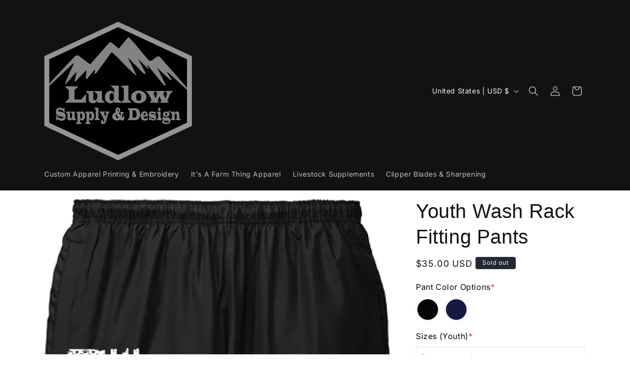

--- FILE ---
content_type: text/html; charset=utf-8
request_url: https://ludlowlivestocksupply.com/collections/apparel/products/copy-of-wash-rack-fitting-pants
body_size: 31537
content:
<!doctype html>
<html class="js" lang="en">
  <head>
    <meta charset="utf-8">
    <meta http-equiv="X-UA-Compatible" content="IE=edge">
    <meta name="viewport" content="width=device-width,initial-scale=1">
    <meta name="theme-color" content="">
    <link rel="canonical" href="https://ludlowlivestocksupply.com/products/copy-of-wash-rack-fitting-pants"><link rel="icon" type="image/png" href="//ludlowlivestocksupply.com/cdn/shop/files/Ludlow_Supply_and_Design_Logo_Revised_3-25.png?crop=center&height=32&v=1742677587&width=32"><link rel="preconnect" href="https://fonts.shopifycdn.com" crossorigin><title>
      Youth Wash Rack Fitting Pants
 &ndash; Ludlow Livestock Supply</title>

    
      <meta name="description" content="Wash Rack Pants -100% polyester -100% polyester mesh lining above knees, poly lining below for easy on/off -Elastic waistband with drawcord -Side pockets -Back pocket with hook and loop closure -Extended leg zippers Design selected will be placed on the right hip pocket unless other arrangements are made. * Custom logo">
    

    

<meta property="og:site_name" content="Ludlow Livestock Supply">
<meta property="og:url" content="https://ludlowlivestocksupply.com/products/copy-of-wash-rack-fitting-pants">
<meta property="og:title" content="Youth Wash Rack Fitting Pants">
<meta property="og:type" content="product">
<meta property="og:description" content="Wash Rack Pants -100% polyester -100% polyester mesh lining above knees, poly lining below for easy on/off -Elastic waistband with drawcord -Side pockets -Back pocket with hook and loop closure -Extended leg zippers Design selected will be placed on the right hip pocket unless other arrangements are made. * Custom logo"><meta property="og:image" content="http://ludlowlivestocksupply.com/cdn/shop/files/Washpantwithsteerlogo_b423c351-5d6d-4427-b584-2363d0ae6f2e.png?v=1697222533">
  <meta property="og:image:secure_url" content="https://ludlowlivestocksupply.com/cdn/shop/files/Washpantwithsteerlogo_b423c351-5d6d-4427-b584-2363d0ae6f2e.png?v=1697222533">
  <meta property="og:image:width" content="1050">
  <meta property="og:image:height" content="2444"><meta property="og:price:amount" content="35.00">
  <meta property="og:price:currency" content="USD"><meta name="twitter:card" content="summary_large_image">
<meta name="twitter:title" content="Youth Wash Rack Fitting Pants">
<meta name="twitter:description" content="Wash Rack Pants -100% polyester -100% polyester mesh lining above knees, poly lining below for easy on/off -Elastic waistband with drawcord -Side pockets -Back pocket with hook and loop closure -Extended leg zippers Design selected will be placed on the right hip pocket unless other arrangements are made. * Custom logo">


    <script src="//ludlowlivestocksupply.com/cdn/shop/t/5/assets/constants.js?v=132983761750457495441737321213" defer="defer"></script>
    <script src="//ludlowlivestocksupply.com/cdn/shop/t/5/assets/pubsub.js?v=158357773527763999511737321214" defer="defer"></script>
    <script src="//ludlowlivestocksupply.com/cdn/shop/t/5/assets/global.js?v=152862011079830610291737321213" defer="defer"></script>
    <script src="//ludlowlivestocksupply.com/cdn/shop/t/5/assets/details-disclosure.js?v=13653116266235556501737321213" defer="defer"></script>
    <script src="//ludlowlivestocksupply.com/cdn/shop/t/5/assets/details-modal.js?v=25581673532751508451737321213" defer="defer"></script>
    <script src="//ludlowlivestocksupply.com/cdn/shop/t/5/assets/search-form.js?v=133129549252120666541737321214" defer="defer"></script><script src="//ludlowlivestocksupply.com/cdn/shop/t/5/assets/animations.js?v=88693664871331136111737321212" defer="defer"></script><script>window.performance && window.performance.mark && window.performance.mark('shopify.content_for_header.start');</script><meta id="shopify-digital-wallet" name="shopify-digital-wallet" content="/17330293/digital_wallets/dialog">
<meta name="shopify-checkout-api-token" content="9454f6c2895ba00865fc49ccebebb95d">
<meta id="in-context-paypal-metadata" data-shop-id="17330293" data-venmo-supported="false" data-environment="production" data-locale="en_US" data-paypal-v4="true" data-currency="USD">
<link rel="alternate" type="application/json+oembed" href="https://ludlowlivestocksupply.com/products/copy-of-wash-rack-fitting-pants.oembed">
<script async="async" src="/checkouts/internal/preloads.js?locale=en-US"></script>
<link rel="preconnect" href="https://shop.app" crossorigin="anonymous">
<script async="async" src="https://shop.app/checkouts/internal/preloads.js?locale=en-US&shop_id=17330293" crossorigin="anonymous"></script>
<script id="apple-pay-shop-capabilities" type="application/json">{"shopId":17330293,"countryCode":"US","currencyCode":"USD","merchantCapabilities":["supports3DS"],"merchantId":"gid:\/\/shopify\/Shop\/17330293","merchantName":"Ludlow Livestock Supply","requiredBillingContactFields":["postalAddress","email","phone"],"requiredShippingContactFields":["postalAddress","email","phone"],"shippingType":"shipping","supportedNetworks":["visa","masterCard","amex","discover","elo","jcb"],"total":{"type":"pending","label":"Ludlow Livestock Supply","amount":"1.00"},"shopifyPaymentsEnabled":true,"supportsSubscriptions":true}</script>
<script id="shopify-features" type="application/json">{"accessToken":"9454f6c2895ba00865fc49ccebebb95d","betas":["rich-media-storefront-analytics"],"domain":"ludlowlivestocksupply.com","predictiveSearch":true,"shopId":17330293,"locale":"en"}</script>
<script>var Shopify = Shopify || {};
Shopify.shop = "ludlow-livestock-show-supply.myshopify.com";
Shopify.locale = "en";
Shopify.currency = {"active":"USD","rate":"1.0"};
Shopify.country = "US";
Shopify.theme = {"name":"Spotlight","id":175012118841,"schema_name":"Spotlight","schema_version":"15.2.0","theme_store_id":1891,"role":"main"};
Shopify.theme.handle = "null";
Shopify.theme.style = {"id":null,"handle":null};
Shopify.cdnHost = "ludlowlivestocksupply.com/cdn";
Shopify.routes = Shopify.routes || {};
Shopify.routes.root = "/";</script>
<script type="module">!function(o){(o.Shopify=o.Shopify||{}).modules=!0}(window);</script>
<script>!function(o){function n(){var o=[];function n(){o.push(Array.prototype.slice.apply(arguments))}return n.q=o,n}var t=o.Shopify=o.Shopify||{};t.loadFeatures=n(),t.autoloadFeatures=n()}(window);</script>
<script>
  window.ShopifyPay = window.ShopifyPay || {};
  window.ShopifyPay.apiHost = "shop.app\/pay";
  window.ShopifyPay.redirectState = null;
</script>
<script id="shop-js-analytics" type="application/json">{"pageType":"product"}</script>
<script defer="defer" async type="module" src="//ludlowlivestocksupply.com/cdn/shopifycloud/shop-js/modules/v2/client.init-shop-cart-sync_BT-GjEfc.en.esm.js"></script>
<script defer="defer" async type="module" src="//ludlowlivestocksupply.com/cdn/shopifycloud/shop-js/modules/v2/chunk.common_D58fp_Oc.esm.js"></script>
<script defer="defer" async type="module" src="//ludlowlivestocksupply.com/cdn/shopifycloud/shop-js/modules/v2/chunk.modal_xMitdFEc.esm.js"></script>
<script type="module">
  await import("//ludlowlivestocksupply.com/cdn/shopifycloud/shop-js/modules/v2/client.init-shop-cart-sync_BT-GjEfc.en.esm.js");
await import("//ludlowlivestocksupply.com/cdn/shopifycloud/shop-js/modules/v2/chunk.common_D58fp_Oc.esm.js");
await import("//ludlowlivestocksupply.com/cdn/shopifycloud/shop-js/modules/v2/chunk.modal_xMitdFEc.esm.js");

  window.Shopify.SignInWithShop?.initShopCartSync?.({"fedCMEnabled":true,"windoidEnabled":true});

</script>
<script defer="defer" async type="module" src="//ludlowlivestocksupply.com/cdn/shopifycloud/shop-js/modules/v2/client.payment-terms_Ci9AEqFq.en.esm.js"></script>
<script defer="defer" async type="module" src="//ludlowlivestocksupply.com/cdn/shopifycloud/shop-js/modules/v2/chunk.common_D58fp_Oc.esm.js"></script>
<script defer="defer" async type="module" src="//ludlowlivestocksupply.com/cdn/shopifycloud/shop-js/modules/v2/chunk.modal_xMitdFEc.esm.js"></script>
<script type="module">
  await import("//ludlowlivestocksupply.com/cdn/shopifycloud/shop-js/modules/v2/client.payment-terms_Ci9AEqFq.en.esm.js");
await import("//ludlowlivestocksupply.com/cdn/shopifycloud/shop-js/modules/v2/chunk.common_D58fp_Oc.esm.js");
await import("//ludlowlivestocksupply.com/cdn/shopifycloud/shop-js/modules/v2/chunk.modal_xMitdFEc.esm.js");

  
</script>
<script>
  window.Shopify = window.Shopify || {};
  if (!window.Shopify.featureAssets) window.Shopify.featureAssets = {};
  window.Shopify.featureAssets['shop-js'] = {"shop-cart-sync":["modules/v2/client.shop-cart-sync_DZOKe7Ll.en.esm.js","modules/v2/chunk.common_D58fp_Oc.esm.js","modules/v2/chunk.modal_xMitdFEc.esm.js"],"init-fed-cm":["modules/v2/client.init-fed-cm_B6oLuCjv.en.esm.js","modules/v2/chunk.common_D58fp_Oc.esm.js","modules/v2/chunk.modal_xMitdFEc.esm.js"],"shop-cash-offers":["modules/v2/client.shop-cash-offers_D2sdYoxE.en.esm.js","modules/v2/chunk.common_D58fp_Oc.esm.js","modules/v2/chunk.modal_xMitdFEc.esm.js"],"shop-login-button":["modules/v2/client.shop-login-button_QeVjl5Y3.en.esm.js","modules/v2/chunk.common_D58fp_Oc.esm.js","modules/v2/chunk.modal_xMitdFEc.esm.js"],"pay-button":["modules/v2/client.pay-button_DXTOsIq6.en.esm.js","modules/v2/chunk.common_D58fp_Oc.esm.js","modules/v2/chunk.modal_xMitdFEc.esm.js"],"shop-button":["modules/v2/client.shop-button_DQZHx9pm.en.esm.js","modules/v2/chunk.common_D58fp_Oc.esm.js","modules/v2/chunk.modal_xMitdFEc.esm.js"],"avatar":["modules/v2/client.avatar_BTnouDA3.en.esm.js"],"init-windoid":["modules/v2/client.init-windoid_CR1B-cfM.en.esm.js","modules/v2/chunk.common_D58fp_Oc.esm.js","modules/v2/chunk.modal_xMitdFEc.esm.js"],"init-shop-for-new-customer-accounts":["modules/v2/client.init-shop-for-new-customer-accounts_C_vY_xzh.en.esm.js","modules/v2/client.shop-login-button_QeVjl5Y3.en.esm.js","modules/v2/chunk.common_D58fp_Oc.esm.js","modules/v2/chunk.modal_xMitdFEc.esm.js"],"init-shop-email-lookup-coordinator":["modules/v2/client.init-shop-email-lookup-coordinator_BI7n9ZSv.en.esm.js","modules/v2/chunk.common_D58fp_Oc.esm.js","modules/v2/chunk.modal_xMitdFEc.esm.js"],"init-shop-cart-sync":["modules/v2/client.init-shop-cart-sync_BT-GjEfc.en.esm.js","modules/v2/chunk.common_D58fp_Oc.esm.js","modules/v2/chunk.modal_xMitdFEc.esm.js"],"shop-toast-manager":["modules/v2/client.shop-toast-manager_DiYdP3xc.en.esm.js","modules/v2/chunk.common_D58fp_Oc.esm.js","modules/v2/chunk.modal_xMitdFEc.esm.js"],"init-customer-accounts":["modules/v2/client.init-customer-accounts_D9ZNqS-Q.en.esm.js","modules/v2/client.shop-login-button_QeVjl5Y3.en.esm.js","modules/v2/chunk.common_D58fp_Oc.esm.js","modules/v2/chunk.modal_xMitdFEc.esm.js"],"init-customer-accounts-sign-up":["modules/v2/client.init-customer-accounts-sign-up_iGw4briv.en.esm.js","modules/v2/client.shop-login-button_QeVjl5Y3.en.esm.js","modules/v2/chunk.common_D58fp_Oc.esm.js","modules/v2/chunk.modal_xMitdFEc.esm.js"],"shop-follow-button":["modules/v2/client.shop-follow-button_CqMgW2wH.en.esm.js","modules/v2/chunk.common_D58fp_Oc.esm.js","modules/v2/chunk.modal_xMitdFEc.esm.js"],"checkout-modal":["modules/v2/client.checkout-modal_xHeaAweL.en.esm.js","modules/v2/chunk.common_D58fp_Oc.esm.js","modules/v2/chunk.modal_xMitdFEc.esm.js"],"shop-login":["modules/v2/client.shop-login_D91U-Q7h.en.esm.js","modules/v2/chunk.common_D58fp_Oc.esm.js","modules/v2/chunk.modal_xMitdFEc.esm.js"],"lead-capture":["modules/v2/client.lead-capture_BJmE1dJe.en.esm.js","modules/v2/chunk.common_D58fp_Oc.esm.js","modules/v2/chunk.modal_xMitdFEc.esm.js"],"payment-terms":["modules/v2/client.payment-terms_Ci9AEqFq.en.esm.js","modules/v2/chunk.common_D58fp_Oc.esm.js","modules/v2/chunk.modal_xMitdFEc.esm.js"]};
</script>
<script id="__st">var __st={"a":17330293,"offset":-25200,"reqid":"fa77b913-e1da-4fc0-9859-1d4b9aeda6f2-1769400100","pageurl":"ludlowlivestocksupply.com\/collections\/apparel\/products\/copy-of-wash-rack-fitting-pants","u":"a2deba516008","p":"product","rtyp":"product","rid":8854474555705};</script>
<script>window.ShopifyPaypalV4VisibilityTracking = true;</script>
<script id="captcha-bootstrap">!function(){'use strict';const t='contact',e='account',n='new_comment',o=[[t,t],['blogs',n],['comments',n],[t,'customer']],c=[[e,'customer_login'],[e,'guest_login'],[e,'recover_customer_password'],[e,'create_customer']],r=t=>t.map((([t,e])=>`form[action*='/${t}']:not([data-nocaptcha='true']) input[name='form_type'][value='${e}']`)).join(','),a=t=>()=>t?[...document.querySelectorAll(t)].map((t=>t.form)):[];function s(){const t=[...o],e=r(t);return a(e)}const i='password',u='form_key',d=['recaptcha-v3-token','g-recaptcha-response','h-captcha-response',i],f=()=>{try{return window.sessionStorage}catch{return}},m='__shopify_v',_=t=>t.elements[u];function p(t,e,n=!1){try{const o=window.sessionStorage,c=JSON.parse(o.getItem(e)),{data:r}=function(t){const{data:e,action:n}=t;return t[m]||n?{data:e,action:n}:{data:t,action:n}}(c);for(const[e,n]of Object.entries(r))t.elements[e]&&(t.elements[e].value=n);n&&o.removeItem(e)}catch(o){console.error('form repopulation failed',{error:o})}}const l='form_type',E='cptcha';function T(t){t.dataset[E]=!0}const w=window,h=w.document,L='Shopify',v='ce_forms',y='captcha';let A=!1;((t,e)=>{const n=(g='f06e6c50-85a8-45c8-87d0-21a2b65856fe',I='https://cdn.shopify.com/shopifycloud/storefront-forms-hcaptcha/ce_storefront_forms_captcha_hcaptcha.v1.5.2.iife.js',D={infoText:'Protected by hCaptcha',privacyText:'Privacy',termsText:'Terms'},(t,e,n)=>{const o=w[L][v],c=o.bindForm;if(c)return c(t,g,e,D).then(n);var r;o.q.push([[t,g,e,D],n]),r=I,A||(h.body.append(Object.assign(h.createElement('script'),{id:'captcha-provider',async:!0,src:r})),A=!0)});var g,I,D;w[L]=w[L]||{},w[L][v]=w[L][v]||{},w[L][v].q=[],w[L][y]=w[L][y]||{},w[L][y].protect=function(t,e){n(t,void 0,e),T(t)},Object.freeze(w[L][y]),function(t,e,n,w,h,L){const[v,y,A,g]=function(t,e,n){const i=e?o:[],u=t?c:[],d=[...i,...u],f=r(d),m=r(i),_=r(d.filter((([t,e])=>n.includes(e))));return[a(f),a(m),a(_),s()]}(w,h,L),I=t=>{const e=t.target;return e instanceof HTMLFormElement?e:e&&e.form},D=t=>v().includes(t);t.addEventListener('submit',(t=>{const e=I(t);if(!e)return;const n=D(e)&&!e.dataset.hcaptchaBound&&!e.dataset.recaptchaBound,o=_(e),c=g().includes(e)&&(!o||!o.value);(n||c)&&t.preventDefault(),c&&!n&&(function(t){try{if(!f())return;!function(t){const e=f();if(!e)return;const n=_(t);if(!n)return;const o=n.value;o&&e.removeItem(o)}(t);const e=Array.from(Array(32),(()=>Math.random().toString(36)[2])).join('');!function(t,e){_(t)||t.append(Object.assign(document.createElement('input'),{type:'hidden',name:u})),t.elements[u].value=e}(t,e),function(t,e){const n=f();if(!n)return;const o=[...t.querySelectorAll(`input[type='${i}']`)].map((({name:t})=>t)),c=[...d,...o],r={};for(const[a,s]of new FormData(t).entries())c.includes(a)||(r[a]=s);n.setItem(e,JSON.stringify({[m]:1,action:t.action,data:r}))}(t,e)}catch(e){console.error('failed to persist form',e)}}(e),e.submit())}));const S=(t,e)=>{t&&!t.dataset[E]&&(n(t,e.some((e=>e===t))),T(t))};for(const o of['focusin','change'])t.addEventListener(o,(t=>{const e=I(t);D(e)&&S(e,y())}));const B=e.get('form_key'),M=e.get(l),P=B&&M;t.addEventListener('DOMContentLoaded',(()=>{const t=y();if(P)for(const e of t)e.elements[l].value===M&&p(e,B);[...new Set([...A(),...v().filter((t=>'true'===t.dataset.shopifyCaptcha))])].forEach((e=>S(e,t)))}))}(h,new URLSearchParams(w.location.search),n,t,e,['guest_login'])})(!0,!0)}();</script>
<script integrity="sha256-4kQ18oKyAcykRKYeNunJcIwy7WH5gtpwJnB7kiuLZ1E=" data-source-attribution="shopify.loadfeatures" defer="defer" src="//ludlowlivestocksupply.com/cdn/shopifycloud/storefront/assets/storefront/load_feature-a0a9edcb.js" crossorigin="anonymous"></script>
<script crossorigin="anonymous" defer="defer" src="//ludlowlivestocksupply.com/cdn/shopifycloud/storefront/assets/shopify_pay/storefront-65b4c6d7.js?v=20250812"></script>
<script data-source-attribution="shopify.dynamic_checkout.dynamic.init">var Shopify=Shopify||{};Shopify.PaymentButton=Shopify.PaymentButton||{isStorefrontPortableWallets:!0,init:function(){window.Shopify.PaymentButton.init=function(){};var t=document.createElement("script");t.src="https://ludlowlivestocksupply.com/cdn/shopifycloud/portable-wallets/latest/portable-wallets.en.js",t.type="module",document.head.appendChild(t)}};
</script>
<script data-source-attribution="shopify.dynamic_checkout.buyer_consent">
  function portableWalletsHideBuyerConsent(e){var t=document.getElementById("shopify-buyer-consent"),n=document.getElementById("shopify-subscription-policy-button");t&&n&&(t.classList.add("hidden"),t.setAttribute("aria-hidden","true"),n.removeEventListener("click",e))}function portableWalletsShowBuyerConsent(e){var t=document.getElementById("shopify-buyer-consent"),n=document.getElementById("shopify-subscription-policy-button");t&&n&&(t.classList.remove("hidden"),t.removeAttribute("aria-hidden"),n.addEventListener("click",e))}window.Shopify?.PaymentButton&&(window.Shopify.PaymentButton.hideBuyerConsent=portableWalletsHideBuyerConsent,window.Shopify.PaymentButton.showBuyerConsent=portableWalletsShowBuyerConsent);
</script>
<script>
  function portableWalletsCleanup(e){e&&e.src&&console.error("Failed to load portable wallets script "+e.src);var t=document.querySelectorAll("shopify-accelerated-checkout .shopify-payment-button__skeleton, shopify-accelerated-checkout-cart .wallet-cart-button__skeleton"),e=document.getElementById("shopify-buyer-consent");for(let e=0;e<t.length;e++)t[e].remove();e&&e.remove()}function portableWalletsNotLoadedAsModule(e){e instanceof ErrorEvent&&"string"==typeof e.message&&e.message.includes("import.meta")&&"string"==typeof e.filename&&e.filename.includes("portable-wallets")&&(window.removeEventListener("error",portableWalletsNotLoadedAsModule),window.Shopify.PaymentButton.failedToLoad=e,"loading"===document.readyState?document.addEventListener("DOMContentLoaded",window.Shopify.PaymentButton.init):window.Shopify.PaymentButton.init())}window.addEventListener("error",portableWalletsNotLoadedAsModule);
</script>

<script type="module" src="https://ludlowlivestocksupply.com/cdn/shopifycloud/portable-wallets/latest/portable-wallets.en.js" onError="portableWalletsCleanup(this)" crossorigin="anonymous"></script>
<script nomodule>
  document.addEventListener("DOMContentLoaded", portableWalletsCleanup);
</script>

<link id="shopify-accelerated-checkout-styles" rel="stylesheet" media="screen" href="https://ludlowlivestocksupply.com/cdn/shopifycloud/portable-wallets/latest/accelerated-checkout-backwards-compat.css" crossorigin="anonymous">
<style id="shopify-accelerated-checkout-cart">
        #shopify-buyer-consent {
  margin-top: 1em;
  display: inline-block;
  width: 100%;
}

#shopify-buyer-consent.hidden {
  display: none;
}

#shopify-subscription-policy-button {
  background: none;
  border: none;
  padding: 0;
  text-decoration: underline;
  font-size: inherit;
  cursor: pointer;
}

#shopify-subscription-policy-button::before {
  box-shadow: none;
}

      </style>
<script id="sections-script" data-sections="header" defer="defer" src="//ludlowlivestocksupply.com/cdn/shop/t/5/compiled_assets/scripts.js?v=417"></script>
<script>window.performance && window.performance.mark && window.performance.mark('shopify.content_for_header.end');</script>


    <style data-shopify>
      @font-face {
  font-family: Inter;
  font-weight: 400;
  font-style: normal;
  font-display: swap;
  src: url("//ludlowlivestocksupply.com/cdn/fonts/inter/inter_n4.b2a3f24c19b4de56e8871f609e73ca7f6d2e2bb9.woff2") format("woff2"),
       url("//ludlowlivestocksupply.com/cdn/fonts/inter/inter_n4.af8052d517e0c9ffac7b814872cecc27ae1fa132.woff") format("woff");
}

      @font-face {
  font-family: Inter;
  font-weight: 700;
  font-style: normal;
  font-display: swap;
  src: url("//ludlowlivestocksupply.com/cdn/fonts/inter/inter_n7.02711e6b374660cfc7915d1afc1c204e633421e4.woff2") format("woff2"),
       url("//ludlowlivestocksupply.com/cdn/fonts/inter/inter_n7.6dab87426f6b8813070abd79972ceaf2f8d3b012.woff") format("woff");
}

      @font-face {
  font-family: Inter;
  font-weight: 400;
  font-style: italic;
  font-display: swap;
  src: url("//ludlowlivestocksupply.com/cdn/fonts/inter/inter_i4.feae1981dda792ab80d117249d9c7e0f1017e5b3.woff2") format("woff2"),
       url("//ludlowlivestocksupply.com/cdn/fonts/inter/inter_i4.62773b7113d5e5f02c71486623cf828884c85c6e.woff") format("woff");
}

      @font-face {
  font-family: Inter;
  font-weight: 700;
  font-style: italic;
  font-display: swap;
  src: url("//ludlowlivestocksupply.com/cdn/fonts/inter/inter_i7.b377bcd4cc0f160622a22d638ae7e2cd9b86ea4c.woff2") format("woff2"),
       url("//ludlowlivestocksupply.com/cdn/fonts/inter/inter_i7.7c69a6a34e3bb44fcf6f975857e13b9a9b25beb4.woff") format("woff");
}

      

      
        :root,
        .color-scheme-1 {
          --color-background: 255,255,255;
        
          --gradient-background: #ffffff;
        

        

        --color-foreground: 18,18,18;
        --color-background-contrast: 191,191,191;
        --color-shadow: 18,18,18;
        --color-button: 252,228,119;
        --color-button-text: 18,18,18;
        --color-secondary-button: 255,255,255;
        --color-secondary-button-text: 18,18,18;
        --color-link: 18,18,18;
        --color-badge-foreground: 18,18,18;
        --color-badge-background: 255,255,255;
        --color-badge-border: 18,18,18;
        --payment-terms-background-color: rgb(255 255 255);
      }
      
        
        .color-scheme-2 {
          --color-background: 243,243,243;
        
          --gradient-background: #f3f3f3;
        

        

        --color-foreground: 18,18,18;
        --color-background-contrast: 179,179,179;
        --color-shadow: 18,18,18;
        --color-button: 18,18,18;
        --color-button-text: 243,243,243;
        --color-secondary-button: 243,243,243;
        --color-secondary-button-text: 18,18,18;
        --color-link: 18,18,18;
        --color-badge-foreground: 18,18,18;
        --color-badge-background: 243,243,243;
        --color-badge-border: 18,18,18;
        --payment-terms-background-color: rgb(243 243 243);
      }
      
        
        .color-scheme-3 {
          --color-background: 36,40,51;
        
          --gradient-background: #242833;
        

        

        --color-foreground: 255,255,255;
        --color-background-contrast: 47,52,66;
        --color-shadow: 18,18,18;
        --color-button: 255,255,255;
        --color-button-text: 18,18,18;
        --color-secondary-button: 36,40,51;
        --color-secondary-button-text: 255,255,255;
        --color-link: 255,255,255;
        --color-badge-foreground: 255,255,255;
        --color-badge-background: 36,40,51;
        --color-badge-border: 255,255,255;
        --payment-terms-background-color: rgb(36 40 51);
      }
      
        
        .color-scheme-4 {
          --color-background: 18,18,18;
        
          --gradient-background: #121212;
        

        

        --color-foreground: 255,255,255;
        --color-background-contrast: 146,146,146;
        --color-shadow: 18,18,18;
        --color-button: 255,255,255;
        --color-button-text: 18,18,18;
        --color-secondary-button: 18,18,18;
        --color-secondary-button-text: 255,255,255;
        --color-link: 255,255,255;
        --color-badge-foreground: 255,255,255;
        --color-badge-background: 18,18,18;
        --color-badge-border: 255,255,255;
        --payment-terms-background-color: rgb(18 18 18);
      }
      
        
        .color-scheme-5 {
          --color-background: 185,0,0;
        
          --gradient-background: #b90000;
        

        

        --color-foreground: 255,255,255;
        --color-background-contrast: 211,0,0;
        --color-shadow: 18,18,18;
        --color-button: 255,255,255;
        --color-button-text: 185,0,0;
        --color-secondary-button: 185,0,0;
        --color-secondary-button-text: 255,255,255;
        --color-link: 255,255,255;
        --color-badge-foreground: 255,255,255;
        --color-badge-background: 185,0,0;
        --color-badge-border: 255,255,255;
        --payment-terms-background-color: rgb(185 0 0);
      }
      

      body, .color-scheme-1, .color-scheme-2, .color-scheme-3, .color-scheme-4, .color-scheme-5 {
        color: rgba(var(--color-foreground), 0.75);
        background-color: rgb(var(--color-background));
      }

      :root {
        --font-body-family: Inter, sans-serif;
        --font-body-style: normal;
        --font-body-weight: 400;
        --font-body-weight-bold: 700;

        --font-heading-family: "system_ui", -apple-system, 'Segoe UI', Roboto, 'Helvetica Neue', 'Noto Sans', 'Liberation Sans', Arial, sans-serif, 'Apple Color Emoji', 'Segoe UI Emoji', 'Segoe UI Symbol', 'Noto Color Emoji';
        --font-heading-style: normal;
        --font-heading-weight: 400;

        --font-body-scale: 1.0;
        --font-heading-scale: 1.0;

        --media-padding: px;
        --media-border-opacity: 0.0;
        --media-border-width: 0px;
        --media-radius: 4px;
        --media-shadow-opacity: 0.0;
        --media-shadow-horizontal-offset: 0px;
        --media-shadow-vertical-offset: 4px;
        --media-shadow-blur-radius: 5px;
        --media-shadow-visible: 0;

        --page-width: 120rem;
        --page-width-margin: 0rem;

        --product-card-image-padding: 0.0rem;
        --product-card-corner-radius: 1.6rem;
        --product-card-text-alignment: left;
        --product-card-border-width: 0.0rem;
        --product-card-border-opacity: 0.1;
        --product-card-shadow-opacity: 0.0;
        --product-card-shadow-visible: 0;
        --product-card-shadow-horizontal-offset: 0.0rem;
        --product-card-shadow-vertical-offset: 0.4rem;
        --product-card-shadow-blur-radius: 0.5rem;

        --collection-card-image-padding: 0.0rem;
        --collection-card-corner-radius: 1.6rem;
        --collection-card-text-alignment: left;
        --collection-card-border-width: 0.0rem;
        --collection-card-border-opacity: 0.1;
        --collection-card-shadow-opacity: 0.0;
        --collection-card-shadow-visible: 0;
        --collection-card-shadow-horizontal-offset: 0.0rem;
        --collection-card-shadow-vertical-offset: 0.4rem;
        --collection-card-shadow-blur-radius: 0.5rem;

        --blog-card-image-padding: 0.0rem;
        --blog-card-corner-radius: 1.6rem;
        --blog-card-text-alignment: left;
        --blog-card-border-width: 0.0rem;
        --blog-card-border-opacity: 0.1;
        --blog-card-shadow-opacity: 0.0;
        --blog-card-shadow-visible: 0;
        --blog-card-shadow-horizontal-offset: 0.0rem;
        --blog-card-shadow-vertical-offset: 0.4rem;
        --blog-card-shadow-blur-radius: 0.5rem;

        --badge-corner-radius: 0.4rem;

        --popup-border-width: 1px;
        --popup-border-opacity: 1.0;
        --popup-corner-radius: 4px;
        --popup-shadow-opacity: 0.0;
        --popup-shadow-horizontal-offset: 0px;
        --popup-shadow-vertical-offset: 4px;
        --popup-shadow-blur-radius: 5px;

        --drawer-border-width: 1px;
        --drawer-border-opacity: 0.1;
        --drawer-shadow-opacity: 0.0;
        --drawer-shadow-horizontal-offset: 0px;
        --drawer-shadow-vertical-offset: 4px;
        --drawer-shadow-blur-radius: 5px;

        --spacing-sections-desktop: 0px;
        --spacing-sections-mobile: 0px;

        --grid-desktop-vertical-spacing: 16px;
        --grid-desktop-horizontal-spacing: 16px;
        --grid-mobile-vertical-spacing: 8px;
        --grid-mobile-horizontal-spacing: 8px;

        --text-boxes-border-opacity: 0.1;
        --text-boxes-border-width: 0px;
        --text-boxes-radius: 0px;
        --text-boxes-shadow-opacity: 0.0;
        --text-boxes-shadow-visible: 0;
        --text-boxes-shadow-horizontal-offset: 0px;
        --text-boxes-shadow-vertical-offset: 4px;
        --text-boxes-shadow-blur-radius: 5px;

        --buttons-radius: 4px;
        --buttons-radius-outset: 5px;
        --buttons-border-width: 1px;
        --buttons-border-opacity: 1.0;
        --buttons-shadow-opacity: 0.0;
        --buttons-shadow-visible: 0;
        --buttons-shadow-horizontal-offset: 0px;
        --buttons-shadow-vertical-offset: 4px;
        --buttons-shadow-blur-radius: 5px;
        --buttons-border-offset: 0.3px;

        --inputs-radius: 4px;
        --inputs-border-width: 1px;
        --inputs-border-opacity: 1.0;
        --inputs-shadow-opacity: 0.0;
        --inputs-shadow-horizontal-offset: 0px;
        --inputs-margin-offset: 0px;
        --inputs-shadow-vertical-offset: 4px;
        --inputs-shadow-blur-radius: 5px;
        --inputs-radius-outset: 5px;

        --variant-pills-radius: 40px;
        --variant-pills-border-width: 1px;
        --variant-pills-border-opacity: 0.55;
        --variant-pills-shadow-opacity: 0.0;
        --variant-pills-shadow-horizontal-offset: 0px;
        --variant-pills-shadow-vertical-offset: 4px;
        --variant-pills-shadow-blur-radius: 5px;
      }

      *,
      *::before,
      *::after {
        box-sizing: inherit;
      }

      html {
        box-sizing: border-box;
        font-size: calc(var(--font-body-scale) * 62.5%);
        height: 100%;
      }

      body {
        display: grid;
        grid-template-rows: auto auto 1fr auto;
        grid-template-columns: 100%;
        min-height: 100%;
        margin: 0;
        font-size: 1.5rem;
        letter-spacing: 0.06rem;
        line-height: calc(1 + 0.8 / var(--font-body-scale));
        font-family: var(--font-body-family);
        font-style: var(--font-body-style);
        font-weight: var(--font-body-weight);
      }

      @media screen and (min-width: 750px) {
        body {
          font-size: 1.6rem;
        }
      }
    </style>

    <link href="//ludlowlivestocksupply.com/cdn/shop/t/5/assets/base.css?v=153697582627174052111737321212" rel="stylesheet" type="text/css" media="all" />
    <link rel="stylesheet" href="//ludlowlivestocksupply.com/cdn/shop/t/5/assets/component-cart-items.css?v=123238115697927560811737321212" media="print" onload="this.media='all'">
      <link rel="preload" as="font" href="//ludlowlivestocksupply.com/cdn/fonts/inter/inter_n4.b2a3f24c19b4de56e8871f609e73ca7f6d2e2bb9.woff2" type="font/woff2" crossorigin>
      
<link href="//ludlowlivestocksupply.com/cdn/shop/t/5/assets/component-localization-form.css?v=170315343355214948141737321212" rel="stylesheet" type="text/css" media="all" />
      <script src="//ludlowlivestocksupply.com/cdn/shop/t/5/assets/localization-form.js?v=144176611646395275351737321214" defer="defer"></script><link
        rel="stylesheet"
        href="//ludlowlivestocksupply.com/cdn/shop/t/5/assets/component-predictive-search.css?v=118923337488134913561737321213"
        media="print"
        onload="this.media='all'"
      ><script>
      if (Shopify.designMode) {
        document.documentElement.classList.add('shopify-design-mode');
      }
    </script>
  <link href="https://monorail-edge.shopifysvc.com" rel="dns-prefetch">
<script>(function(){if ("sendBeacon" in navigator && "performance" in window) {try {var session_token_from_headers = performance.getEntriesByType('navigation')[0].serverTiming.find(x => x.name == '_s').description;} catch {var session_token_from_headers = undefined;}var session_cookie_matches = document.cookie.match(/_shopify_s=([^;]*)/);var session_token_from_cookie = session_cookie_matches && session_cookie_matches.length === 2 ? session_cookie_matches[1] : "";var session_token = session_token_from_headers || session_token_from_cookie || "";function handle_abandonment_event(e) {var entries = performance.getEntries().filter(function(entry) {return /monorail-edge.shopifysvc.com/.test(entry.name);});if (!window.abandonment_tracked && entries.length === 0) {window.abandonment_tracked = true;var currentMs = Date.now();var navigation_start = performance.timing.navigationStart;var payload = {shop_id: 17330293,url: window.location.href,navigation_start,duration: currentMs - navigation_start,session_token,page_type: "product"};window.navigator.sendBeacon("https://monorail-edge.shopifysvc.com/v1/produce", JSON.stringify({schema_id: "online_store_buyer_site_abandonment/1.1",payload: payload,metadata: {event_created_at_ms: currentMs,event_sent_at_ms: currentMs}}));}}window.addEventListener('pagehide', handle_abandonment_event);}}());</script>
<script id="web-pixels-manager-setup">(function e(e,d,r,n,o){if(void 0===o&&(o={}),!Boolean(null===(a=null===(i=window.Shopify)||void 0===i?void 0:i.analytics)||void 0===a?void 0:a.replayQueue)){var i,a;window.Shopify=window.Shopify||{};var t=window.Shopify;t.analytics=t.analytics||{};var s=t.analytics;s.replayQueue=[],s.publish=function(e,d,r){return s.replayQueue.push([e,d,r]),!0};try{self.performance.mark("wpm:start")}catch(e){}var l=function(){var e={modern:/Edge?\/(1{2}[4-9]|1[2-9]\d|[2-9]\d{2}|\d{4,})\.\d+(\.\d+|)|Firefox\/(1{2}[4-9]|1[2-9]\d|[2-9]\d{2}|\d{4,})\.\d+(\.\d+|)|Chrom(ium|e)\/(9{2}|\d{3,})\.\d+(\.\d+|)|(Maci|X1{2}).+ Version\/(15\.\d+|(1[6-9]|[2-9]\d|\d{3,})\.\d+)([,.]\d+|)( \(\w+\)|)( Mobile\/\w+|) Safari\/|Chrome.+OPR\/(9{2}|\d{3,})\.\d+\.\d+|(CPU[ +]OS|iPhone[ +]OS|CPU[ +]iPhone|CPU IPhone OS|CPU iPad OS)[ +]+(15[._]\d+|(1[6-9]|[2-9]\d|\d{3,})[._]\d+)([._]\d+|)|Android:?[ /-](13[3-9]|1[4-9]\d|[2-9]\d{2}|\d{4,})(\.\d+|)(\.\d+|)|Android.+Firefox\/(13[5-9]|1[4-9]\d|[2-9]\d{2}|\d{4,})\.\d+(\.\d+|)|Android.+Chrom(ium|e)\/(13[3-9]|1[4-9]\d|[2-9]\d{2}|\d{4,})\.\d+(\.\d+|)|SamsungBrowser\/([2-9]\d|\d{3,})\.\d+/,legacy:/Edge?\/(1[6-9]|[2-9]\d|\d{3,})\.\d+(\.\d+|)|Firefox\/(5[4-9]|[6-9]\d|\d{3,})\.\d+(\.\d+|)|Chrom(ium|e)\/(5[1-9]|[6-9]\d|\d{3,})\.\d+(\.\d+|)([\d.]+$|.*Safari\/(?![\d.]+ Edge\/[\d.]+$))|(Maci|X1{2}).+ Version\/(10\.\d+|(1[1-9]|[2-9]\d|\d{3,})\.\d+)([,.]\d+|)( \(\w+\)|)( Mobile\/\w+|) Safari\/|Chrome.+OPR\/(3[89]|[4-9]\d|\d{3,})\.\d+\.\d+|(CPU[ +]OS|iPhone[ +]OS|CPU[ +]iPhone|CPU IPhone OS|CPU iPad OS)[ +]+(10[._]\d+|(1[1-9]|[2-9]\d|\d{3,})[._]\d+)([._]\d+|)|Android:?[ /-](13[3-9]|1[4-9]\d|[2-9]\d{2}|\d{4,})(\.\d+|)(\.\d+|)|Mobile Safari.+OPR\/([89]\d|\d{3,})\.\d+\.\d+|Android.+Firefox\/(13[5-9]|1[4-9]\d|[2-9]\d{2}|\d{4,})\.\d+(\.\d+|)|Android.+Chrom(ium|e)\/(13[3-9]|1[4-9]\d|[2-9]\d{2}|\d{4,})\.\d+(\.\d+|)|Android.+(UC? ?Browser|UCWEB|U3)[ /]?(15\.([5-9]|\d{2,})|(1[6-9]|[2-9]\d|\d{3,})\.\d+)\.\d+|SamsungBrowser\/(5\.\d+|([6-9]|\d{2,})\.\d+)|Android.+MQ{2}Browser\/(14(\.(9|\d{2,})|)|(1[5-9]|[2-9]\d|\d{3,})(\.\d+|))(\.\d+|)|K[Aa][Ii]OS\/(3\.\d+|([4-9]|\d{2,})\.\d+)(\.\d+|)/},d=e.modern,r=e.legacy,n=navigator.userAgent;return n.match(d)?"modern":n.match(r)?"legacy":"unknown"}(),u="modern"===l?"modern":"legacy",c=(null!=n?n:{modern:"",legacy:""})[u],f=function(e){return[e.baseUrl,"/wpm","/b",e.hashVersion,"modern"===e.buildTarget?"m":"l",".js"].join("")}({baseUrl:d,hashVersion:r,buildTarget:u}),m=function(e){var d=e.version,r=e.bundleTarget,n=e.surface,o=e.pageUrl,i=e.monorailEndpoint;return{emit:function(e){var a=e.status,t=e.errorMsg,s=(new Date).getTime(),l=JSON.stringify({metadata:{event_sent_at_ms:s},events:[{schema_id:"web_pixels_manager_load/3.1",payload:{version:d,bundle_target:r,page_url:o,status:a,surface:n,error_msg:t},metadata:{event_created_at_ms:s}}]});if(!i)return console&&console.warn&&console.warn("[Web Pixels Manager] No Monorail endpoint provided, skipping logging."),!1;try{return self.navigator.sendBeacon.bind(self.navigator)(i,l)}catch(e){}var u=new XMLHttpRequest;try{return u.open("POST",i,!0),u.setRequestHeader("Content-Type","text/plain"),u.send(l),!0}catch(e){return console&&console.warn&&console.warn("[Web Pixels Manager] Got an unhandled error while logging to Monorail."),!1}}}}({version:r,bundleTarget:l,surface:e.surface,pageUrl:self.location.href,monorailEndpoint:e.monorailEndpoint});try{o.browserTarget=l,function(e){var d=e.src,r=e.async,n=void 0===r||r,o=e.onload,i=e.onerror,a=e.sri,t=e.scriptDataAttributes,s=void 0===t?{}:t,l=document.createElement("script"),u=document.querySelector("head"),c=document.querySelector("body");if(l.async=n,l.src=d,a&&(l.integrity=a,l.crossOrigin="anonymous"),s)for(var f in s)if(Object.prototype.hasOwnProperty.call(s,f))try{l.dataset[f]=s[f]}catch(e){}if(o&&l.addEventListener("load",o),i&&l.addEventListener("error",i),u)u.appendChild(l);else{if(!c)throw new Error("Did not find a head or body element to append the script");c.appendChild(l)}}({src:f,async:!0,onload:function(){if(!function(){var e,d;return Boolean(null===(d=null===(e=window.Shopify)||void 0===e?void 0:e.analytics)||void 0===d?void 0:d.initialized)}()){var d=window.webPixelsManager.init(e)||void 0;if(d){var r=window.Shopify.analytics;r.replayQueue.forEach((function(e){var r=e[0],n=e[1],o=e[2];d.publishCustomEvent(r,n,o)})),r.replayQueue=[],r.publish=d.publishCustomEvent,r.visitor=d.visitor,r.initialized=!0}}},onerror:function(){return m.emit({status:"failed",errorMsg:"".concat(f," has failed to load")})},sri:function(e){var d=/^sha384-[A-Za-z0-9+/=]+$/;return"string"==typeof e&&d.test(e)}(c)?c:"",scriptDataAttributes:o}),m.emit({status:"loading"})}catch(e){m.emit({status:"failed",errorMsg:(null==e?void 0:e.message)||"Unknown error"})}}})({shopId: 17330293,storefrontBaseUrl: "https://ludlowlivestocksupply.com",extensionsBaseUrl: "https://extensions.shopifycdn.com/cdn/shopifycloud/web-pixels-manager",monorailEndpoint: "https://monorail-edge.shopifysvc.com/unstable/produce_batch",surface: "storefront-renderer",enabledBetaFlags: ["2dca8a86"],webPixelsConfigList: [{"id":"shopify-app-pixel","configuration":"{}","eventPayloadVersion":"v1","runtimeContext":"STRICT","scriptVersion":"0450","apiClientId":"shopify-pixel","type":"APP","privacyPurposes":["ANALYTICS","MARKETING"]},{"id":"shopify-custom-pixel","eventPayloadVersion":"v1","runtimeContext":"LAX","scriptVersion":"0450","apiClientId":"shopify-pixel","type":"CUSTOM","privacyPurposes":["ANALYTICS","MARKETING"]}],isMerchantRequest: false,initData: {"shop":{"name":"Ludlow Livestock Supply","paymentSettings":{"currencyCode":"USD"},"myshopifyDomain":"ludlow-livestock-show-supply.myshopify.com","countryCode":"US","storefrontUrl":"https:\/\/ludlowlivestocksupply.com"},"customer":null,"cart":null,"checkout":null,"productVariants":[{"price":{"amount":35.0,"currencyCode":"USD"},"product":{"title":"Youth Wash Rack Fitting Pants","vendor":"Its A Farm Thing","id":"8854474555705","untranslatedTitle":"Youth Wash Rack Fitting Pants","url":"\/products\/copy-of-wash-rack-fitting-pants","type":"Clothing"},"id":"47261747773753","image":{"src":"\/\/ludlowlivestocksupply.com\/cdn\/shop\/files\/Washpantwithsteerlogo_b423c351-5d6d-4427-b584-2363d0ae6f2e.png?v=1697222533"},"sku":null,"title":"Default Title","untranslatedTitle":"Default Title"}],"purchasingCompany":null},},"https://ludlowlivestocksupply.com/cdn","fcfee988w5aeb613cpc8e4bc33m6693e112",{"modern":"","legacy":""},{"shopId":"17330293","storefrontBaseUrl":"https:\/\/ludlowlivestocksupply.com","extensionBaseUrl":"https:\/\/extensions.shopifycdn.com\/cdn\/shopifycloud\/web-pixels-manager","surface":"storefront-renderer","enabledBetaFlags":"[\"2dca8a86\"]","isMerchantRequest":"false","hashVersion":"fcfee988w5aeb613cpc8e4bc33m6693e112","publish":"custom","events":"[[\"page_viewed\",{}],[\"product_viewed\",{\"productVariant\":{\"price\":{\"amount\":35.0,\"currencyCode\":\"USD\"},\"product\":{\"title\":\"Youth Wash Rack Fitting Pants\",\"vendor\":\"Its A Farm Thing\",\"id\":\"8854474555705\",\"untranslatedTitle\":\"Youth Wash Rack Fitting Pants\",\"url\":\"\/products\/copy-of-wash-rack-fitting-pants\",\"type\":\"Clothing\"},\"id\":\"47261747773753\",\"image\":{\"src\":\"\/\/ludlowlivestocksupply.com\/cdn\/shop\/files\/Washpantwithsteerlogo_b423c351-5d6d-4427-b584-2363d0ae6f2e.png?v=1697222533\"},\"sku\":null,\"title\":\"Default Title\",\"untranslatedTitle\":\"Default Title\"}}]]"});</script><script>
  window.ShopifyAnalytics = window.ShopifyAnalytics || {};
  window.ShopifyAnalytics.meta = window.ShopifyAnalytics.meta || {};
  window.ShopifyAnalytics.meta.currency = 'USD';
  var meta = {"product":{"id":8854474555705,"gid":"gid:\/\/shopify\/Product\/8854474555705","vendor":"Its A Farm Thing","type":"Clothing","handle":"copy-of-wash-rack-fitting-pants","variants":[{"id":47261747773753,"price":3500,"name":"Youth Wash Rack Fitting Pants","public_title":null,"sku":null}],"remote":false},"page":{"pageType":"product","resourceType":"product","resourceId":8854474555705,"requestId":"fa77b913-e1da-4fc0-9859-1d4b9aeda6f2-1769400100"}};
  for (var attr in meta) {
    window.ShopifyAnalytics.meta[attr] = meta[attr];
  }
</script>
<script class="analytics">
  (function () {
    var customDocumentWrite = function(content) {
      var jquery = null;

      if (window.jQuery) {
        jquery = window.jQuery;
      } else if (window.Checkout && window.Checkout.$) {
        jquery = window.Checkout.$;
      }

      if (jquery) {
        jquery('body').append(content);
      }
    };

    var hasLoggedConversion = function(token) {
      if (token) {
        return document.cookie.indexOf('loggedConversion=' + token) !== -1;
      }
      return false;
    }

    var setCookieIfConversion = function(token) {
      if (token) {
        var twoMonthsFromNow = new Date(Date.now());
        twoMonthsFromNow.setMonth(twoMonthsFromNow.getMonth() + 2);

        document.cookie = 'loggedConversion=' + token + '; expires=' + twoMonthsFromNow;
      }
    }

    var trekkie = window.ShopifyAnalytics.lib = window.trekkie = window.trekkie || [];
    if (trekkie.integrations) {
      return;
    }
    trekkie.methods = [
      'identify',
      'page',
      'ready',
      'track',
      'trackForm',
      'trackLink'
    ];
    trekkie.factory = function(method) {
      return function() {
        var args = Array.prototype.slice.call(arguments);
        args.unshift(method);
        trekkie.push(args);
        return trekkie;
      };
    };
    for (var i = 0; i < trekkie.methods.length; i++) {
      var key = trekkie.methods[i];
      trekkie[key] = trekkie.factory(key);
    }
    trekkie.load = function(config) {
      trekkie.config = config || {};
      trekkie.config.initialDocumentCookie = document.cookie;
      var first = document.getElementsByTagName('script')[0];
      var script = document.createElement('script');
      script.type = 'text/javascript';
      script.onerror = function(e) {
        var scriptFallback = document.createElement('script');
        scriptFallback.type = 'text/javascript';
        scriptFallback.onerror = function(error) {
                var Monorail = {
      produce: function produce(monorailDomain, schemaId, payload) {
        var currentMs = new Date().getTime();
        var event = {
          schema_id: schemaId,
          payload: payload,
          metadata: {
            event_created_at_ms: currentMs,
            event_sent_at_ms: currentMs
          }
        };
        return Monorail.sendRequest("https://" + monorailDomain + "/v1/produce", JSON.stringify(event));
      },
      sendRequest: function sendRequest(endpointUrl, payload) {
        // Try the sendBeacon API
        if (window && window.navigator && typeof window.navigator.sendBeacon === 'function' && typeof window.Blob === 'function' && !Monorail.isIos12()) {
          var blobData = new window.Blob([payload], {
            type: 'text/plain'
          });

          if (window.navigator.sendBeacon(endpointUrl, blobData)) {
            return true;
          } // sendBeacon was not successful

        } // XHR beacon

        var xhr = new XMLHttpRequest();

        try {
          xhr.open('POST', endpointUrl);
          xhr.setRequestHeader('Content-Type', 'text/plain');
          xhr.send(payload);
        } catch (e) {
          console.log(e);
        }

        return false;
      },
      isIos12: function isIos12() {
        return window.navigator.userAgent.lastIndexOf('iPhone; CPU iPhone OS 12_') !== -1 || window.navigator.userAgent.lastIndexOf('iPad; CPU OS 12_') !== -1;
      }
    };
    Monorail.produce('monorail-edge.shopifysvc.com',
      'trekkie_storefront_load_errors/1.1',
      {shop_id: 17330293,
      theme_id: 175012118841,
      app_name: "storefront",
      context_url: window.location.href,
      source_url: "//ludlowlivestocksupply.com/cdn/s/trekkie.storefront.8d95595f799fbf7e1d32231b9a28fd43b70c67d3.min.js"});

        };
        scriptFallback.async = true;
        scriptFallback.src = '//ludlowlivestocksupply.com/cdn/s/trekkie.storefront.8d95595f799fbf7e1d32231b9a28fd43b70c67d3.min.js';
        first.parentNode.insertBefore(scriptFallback, first);
      };
      script.async = true;
      script.src = '//ludlowlivestocksupply.com/cdn/s/trekkie.storefront.8d95595f799fbf7e1d32231b9a28fd43b70c67d3.min.js';
      first.parentNode.insertBefore(script, first);
    };
    trekkie.load(
      {"Trekkie":{"appName":"storefront","development":false,"defaultAttributes":{"shopId":17330293,"isMerchantRequest":null,"themeId":175012118841,"themeCityHash":"16474391689781102000","contentLanguage":"en","currency":"USD","eventMetadataId":"eecbd8ab-20fc-4c8d-904d-2f9b34d047d3"},"isServerSideCookieWritingEnabled":true,"monorailRegion":"shop_domain","enabledBetaFlags":["65f19447"]},"Session Attribution":{},"S2S":{"facebookCapiEnabled":false,"source":"trekkie-storefront-renderer","apiClientId":580111}}
    );

    var loaded = false;
    trekkie.ready(function() {
      if (loaded) return;
      loaded = true;

      window.ShopifyAnalytics.lib = window.trekkie;

      var originalDocumentWrite = document.write;
      document.write = customDocumentWrite;
      try { window.ShopifyAnalytics.merchantGoogleAnalytics.call(this); } catch(error) {};
      document.write = originalDocumentWrite;

      window.ShopifyAnalytics.lib.page(null,{"pageType":"product","resourceType":"product","resourceId":8854474555705,"requestId":"fa77b913-e1da-4fc0-9859-1d4b9aeda6f2-1769400100","shopifyEmitted":true});

      var match = window.location.pathname.match(/checkouts\/(.+)\/(thank_you|post_purchase)/)
      var token = match? match[1]: undefined;
      if (!hasLoggedConversion(token)) {
        setCookieIfConversion(token);
        window.ShopifyAnalytics.lib.track("Viewed Product",{"currency":"USD","variantId":47261747773753,"productId":8854474555705,"productGid":"gid:\/\/shopify\/Product\/8854474555705","name":"Youth Wash Rack Fitting Pants","price":"35.00","sku":null,"brand":"Its A Farm Thing","variant":null,"category":"Clothing","nonInteraction":true,"remote":false},undefined,undefined,{"shopifyEmitted":true});
      window.ShopifyAnalytics.lib.track("monorail:\/\/trekkie_storefront_viewed_product\/1.1",{"currency":"USD","variantId":47261747773753,"productId":8854474555705,"productGid":"gid:\/\/shopify\/Product\/8854474555705","name":"Youth Wash Rack Fitting Pants","price":"35.00","sku":null,"brand":"Its A Farm Thing","variant":null,"category":"Clothing","nonInteraction":true,"remote":false,"referer":"https:\/\/ludlowlivestocksupply.com\/collections\/apparel\/products\/copy-of-wash-rack-fitting-pants"});
      }
    });


        var eventsListenerScript = document.createElement('script');
        eventsListenerScript.async = true;
        eventsListenerScript.src = "//ludlowlivestocksupply.com/cdn/shopifycloud/storefront/assets/shop_events_listener-3da45d37.js";
        document.getElementsByTagName('head')[0].appendChild(eventsListenerScript);

})();</script>
<script
  defer
  src="https://ludlowlivestocksupply.com/cdn/shopifycloud/perf-kit/shopify-perf-kit-3.0.4.min.js"
  data-application="storefront-renderer"
  data-shop-id="17330293"
  data-render-region="gcp-us-east1"
  data-page-type="product"
  data-theme-instance-id="175012118841"
  data-theme-name="Spotlight"
  data-theme-version="15.2.0"
  data-monorail-region="shop_domain"
  data-resource-timing-sampling-rate="10"
  data-shs="true"
  data-shs-beacon="true"
  data-shs-export-with-fetch="true"
  data-shs-logs-sample-rate="1"
  data-shs-beacon-endpoint="https://ludlowlivestocksupply.com/api/collect"
></script>
</head>

  <body class="gradient">
    <a class="skip-to-content-link button visually-hidden" href="#MainContent">
      Skip to content
    </a><!-- BEGIN sections: header-group -->
<div id="shopify-section-sections--24060220113209__header" class="shopify-section shopify-section-group-header-group section-header"><link rel="stylesheet" href="//ludlowlivestocksupply.com/cdn/shop/t/5/assets/component-list-menu.css?v=151968516119678728991737321212" media="print" onload="this.media='all'">
<link rel="stylesheet" href="//ludlowlivestocksupply.com/cdn/shop/t/5/assets/component-search.css?v=165164710990765432851737321213" media="print" onload="this.media='all'">
<link rel="stylesheet" href="//ludlowlivestocksupply.com/cdn/shop/t/5/assets/component-menu-drawer.css?v=147478906057189667651737321212" media="print" onload="this.media='all'">
<link rel="stylesheet" href="//ludlowlivestocksupply.com/cdn/shop/t/5/assets/component-cart-notification.css?v=54116361853792938221737321212" media="print" onload="this.media='all'"><link rel="stylesheet" href="//ludlowlivestocksupply.com/cdn/shop/t/5/assets/component-price.css?v=70172745017360139101737321213" media="print" onload="this.media='all'"><link rel="stylesheet" href="//ludlowlivestocksupply.com/cdn/shop/t/5/assets/component-mega-menu.css?v=10110889665867715061737321212" media="print" onload="this.media='all'"><style>
  header-drawer {
    justify-self: start;
    margin-left: -1.2rem;
  }@media screen and (min-width: 990px) {
      header-drawer {
        display: none;
      }
    }.menu-drawer-container {
    display: flex;
  }

  .list-menu {
    list-style: none;
    padding: 0;
    margin: 0;
  }

  .list-menu--inline {
    display: inline-flex;
    flex-wrap: wrap;
  }

  summary.list-menu__item {
    padding-right: 2.7rem;
  }

  .list-menu__item {
    display: flex;
    align-items: center;
    line-height: calc(1 + 0.3 / var(--font-body-scale));
  }

  .list-menu__item--link {
    text-decoration: none;
    padding-bottom: 1rem;
    padding-top: 1rem;
    line-height: calc(1 + 0.8 / var(--font-body-scale));
  }

  @media screen and (min-width: 750px) {
    .list-menu__item--link {
      padding-bottom: 0.5rem;
      padding-top: 0.5rem;
    }
  }
</style><style data-shopify>.header {
    padding: 18px 3rem 6px 3rem;
  }

  .section-header {
    position: sticky; /* This is for fixing a Safari z-index issue. PR #2147 */
    margin-bottom: 0px;
  }

  @media screen and (min-width: 750px) {
    .section-header {
      margin-bottom: 0px;
    }
  }

  @media screen and (min-width: 990px) {
    .header {
      padding-top: 36px;
      padding-bottom: 12px;
    }
  }</style><script src="//ludlowlivestocksupply.com/cdn/shop/t/5/assets/cart-notification.js?v=133508293167896966491737321212" defer="defer"></script><div class="header-wrapper color-scheme-4 gradient"><header class="header header--top-left header--mobile-center page-width header--has-menu header--has-account header--has-localizations">

<header-drawer data-breakpoint="tablet">
  <details id="Details-menu-drawer-container" class="menu-drawer-container">
    <summary
      class="header__icon header__icon--menu header__icon--summary link focus-inset"
      aria-label="Menu"
    >
      <span><svg xmlns="http://www.w3.org/2000/svg" fill="none" class="icon icon-hamburger" viewBox="0 0 18 16"><path fill="currentColor" d="M1 .5a.5.5 0 1 0 0 1h15.71a.5.5 0 0 0 0-1zM.5 8a.5.5 0 0 1 .5-.5h15.71a.5.5 0 0 1 0 1H1A.5.5 0 0 1 .5 8m0 7a.5.5 0 0 1 .5-.5h15.71a.5.5 0 0 1 0 1H1a.5.5 0 0 1-.5-.5"/></svg>
<svg xmlns="http://www.w3.org/2000/svg" fill="none" class="icon icon-close" viewBox="0 0 18 17"><path fill="currentColor" d="M.865 15.978a.5.5 0 0 0 .707.707l7.433-7.431 7.579 7.282a.501.501 0 0 0 .846-.37.5.5 0 0 0-.153-.351L9.712 8.546l7.417-7.416a.5.5 0 1 0-.707-.708L8.991 7.853 1.413.573a.5.5 0 1 0-.693.72l7.563 7.268z"/></svg>
</span>
    </summary>
    <div id="menu-drawer" class="gradient menu-drawer motion-reduce color-scheme-4">
      <div class="menu-drawer__inner-container">
        <div class="menu-drawer__navigation-container">
          <nav class="menu-drawer__navigation">
            <ul class="menu-drawer__menu has-submenu list-menu" role="list"><li><a
                      id="HeaderDrawer-custom-apparel-printing-embroidery"
                      href="/pages/contact-us"
                      class="menu-drawer__menu-item list-menu__item link link--text focus-inset"
                      
                    >
                      Custom Apparel Printing &amp; Embroidery
                    </a></li><li><a
                      id="HeaderDrawer-its-a-farm-thing-apparel"
                      href="/collections/apparel/Adult+Youth"
                      class="menu-drawer__menu-item list-menu__item link link--text focus-inset"
                      
                    >
                      It&#39;s A Farm Thing Apparel
                    </a></li><li><a
                      id="HeaderDrawer-livestock-supplements"
                      href="/collections/frontpage"
                      class="menu-drawer__menu-item list-menu__item link link--text focus-inset"
                      
                    >
                      Livestock Supplements
                    </a></li><li><a
                      id="HeaderDrawer-clipper-blades-sharpening"
                      href="/pages/blade-sharpening"
                      class="menu-drawer__menu-item list-menu__item link link--text focus-inset"
                      
                    >
                      Clipper Blades &amp; Sharpening
                    </a></li></ul>
          </nav>
          <div class="menu-drawer__utility-links"><a
                href="/account/login"
                class="menu-drawer__account link focus-inset h5 medium-hide large-up-hide"
                rel="nofollow"
              ><account-icon><span class="svg-wrapper"><svg xmlns="http://www.w3.org/2000/svg" fill="none" class="icon icon-account" viewBox="0 0 18 19"><path fill="currentColor" fill-rule="evenodd" d="M6 4.5a3 3 0 1 1 6 0 3 3 0 0 1-6 0m3-4a4 4 0 1 0 0 8 4 4 0 0 0 0-8m5.58 12.15c1.12.82 1.83 2.24 1.91 4.85H1.51c.08-2.6.79-4.03 1.9-4.85C4.66 11.75 6.5 11.5 9 11.5s4.35.26 5.58 1.15M9 10.5c-2.5 0-4.65.24-6.17 1.35C1.27 12.98.5 14.93.5 18v.5h17V18c0-3.07-.77-5.02-2.33-6.15-1.52-1.1-3.67-1.35-6.17-1.35" clip-rule="evenodd"/></svg>
</span></account-icon>Log in</a><div class="menu-drawer__localization header-localization"><localization-form><form method="post" action="/localization" id="HeaderCountryMobileForm" accept-charset="UTF-8" class="localization-form" enctype="multipart/form-data"><input type="hidden" name="form_type" value="localization" /><input type="hidden" name="utf8" value="✓" /><input type="hidden" name="_method" value="put" /><input type="hidden" name="return_to" value="/collections/apparel/products/copy-of-wash-rack-fitting-pants" /><div>
                        <h2 class="visually-hidden" id="HeaderCountryMobileLabel">
                          Country/region
                        </h2>

<div class="disclosure">
  <button
    type="button"
    class="disclosure__button localization-form__select localization-selector link link--text caption-large"
    aria-expanded="false"
    aria-controls="HeaderCountryMobile-country-results"
    aria-describedby="HeaderCountryMobileLabel"
  >
    <span>United States |
      USD
      $</span>
    <svg class="icon icon-caret" viewBox="0 0 10 6"><path fill="currentColor" fill-rule="evenodd" d="M9.354.646a.5.5 0 0 0-.708 0L5 4.293 1.354.646a.5.5 0 0 0-.708.708l4 4a.5.5 0 0 0 .708 0l4-4a.5.5 0 0 0 0-.708" clip-rule="evenodd"/></svg>

  </button>
  <div class="disclosure__list-wrapper country-selector" hidden>
    <div class="country-filter country-filter--no-padding">
      
      <button
        class="country-selector__close-button button--small link"
        type="button"
        aria-label="Close"
      ><svg xmlns="http://www.w3.org/2000/svg" fill="none" class="icon icon-close" viewBox="0 0 18 17"><path fill="currentColor" d="M.865 15.978a.5.5 0 0 0 .707.707l7.433-7.431 7.579 7.282a.501.501 0 0 0 .846-.37.5.5 0 0 0-.153-.351L9.712 8.546l7.417-7.416a.5.5 0 1 0-.707-.708L8.991 7.853 1.413.573a.5.5 0 1 0-.693.72l7.563 7.268z"/></svg>
</button>
    </div>
    <div id="sr-country-search-results" class="visually-hidden" aria-live="polite"></div>
    <div
      class="disclosure__list country-selector__list"
      id="HeaderCountryMobile-country-results"
    >
      
      <ul role="list" class="list-unstyled countries"><li class="disclosure__item" tabindex="-1">
            <a
              class="link link--text disclosure__link caption-large focus-inset"
              href="#"
              
              data-value="CA"
              id="Canada"
            >
              <span
                
                  class="visibility-hidden"
                
              ><svg xmlns="http://www.w3.org/2000/svg" fill="none" class="icon icon-checkmark" viewBox="0 0 12 9"><path fill="currentColor" fill-rule="evenodd" d="M11.35.643a.5.5 0 0 1 .006.707l-6.77 6.886a.5.5 0 0 1-.719-.006L.638 4.845a.5.5 0 1 1 .724-.69l2.872 3.011 6.41-6.517a.5.5 0 0 1 .707-.006z" clip-rule="evenodd"/></svg>
</span>
              <span class="country">Canada</span>
              <span class="localization-form__currency motion-reduce hidden">
                USD
                $</span>
            </a>
          </li><li class="disclosure__item" tabindex="-1">
            <a
              class="link link--text disclosure__link caption-large focus-inset"
              href="#"
              
                aria-current="true"
              
              data-value="US"
              id="United States"
            >
              <span
                
              ><svg xmlns="http://www.w3.org/2000/svg" fill="none" class="icon icon-checkmark" viewBox="0 0 12 9"><path fill="currentColor" fill-rule="evenodd" d="M11.35.643a.5.5 0 0 1 .006.707l-6.77 6.886a.5.5 0 0 1-.719-.006L.638 4.845a.5.5 0 1 1 .724-.69l2.872 3.011 6.41-6.517a.5.5 0 0 1 .707-.006z" clip-rule="evenodd"/></svg>
</span>
              <span class="country">United States</span>
              <span class="localization-form__currency motion-reduce hidden">
                USD
                $</span>
            </a>
          </li></ul>
    </div>
  </div>
  <div class="country-selector__overlay"></div>
</div>
<input type="hidden" name="country_code" value="US">
</div></form></localization-form>
                
</div><ul class="list list-social list-unstyled" role="list"></ul>
          </div>
        </div>
      </div>
    </div>
  </details>
</header-drawer>
<a href="/" class="header__heading-link link link--text focus-inset"><div class="header__heading-logo-wrapper">
                
                <img src="//ludlowlivestocksupply.com/cdn/shop/files/Ludlow_Supply_and_Design_Logo_Revised_3-25.png?v=1742677587&amp;width=600" alt="Ludlow Livestock Supply" srcset="//ludlowlivestocksupply.com/cdn/shop/files/Ludlow_Supply_and_Design_Logo_Revised_3-25.png?v=1742677587&amp;width=300 300w, //ludlowlivestocksupply.com/cdn/shop/files/Ludlow_Supply_and_Design_Logo_Revised_3-25.png?v=1742677587&amp;width=450 450w, //ludlowlivestocksupply.com/cdn/shop/files/Ludlow_Supply_and_Design_Logo_Revised_3-25.png?v=1742677587&amp;width=600 600w" width="300" height="281.8840579710145" loading="eager" class="header__heading-logo motion-reduce" sizes="(max-width: 600px) 50vw, 300px">
              </div></a>

<nav class="header__inline-menu">
  <ul class="list-menu list-menu--inline" role="list"><li><a
            id="HeaderMenu-custom-apparel-printing-embroidery"
            href="/pages/contact-us"
            class="header__menu-item list-menu__item link link--text focus-inset"
            
          >
            <span
            >Custom Apparel Printing &amp; Embroidery</span>
          </a></li><li><a
            id="HeaderMenu-its-a-farm-thing-apparel"
            href="/collections/apparel/Adult+Youth"
            class="header__menu-item list-menu__item link link--text focus-inset"
            
          >
            <span
            >It&#39;s A Farm Thing Apparel</span>
          </a></li><li><a
            id="HeaderMenu-livestock-supplements"
            href="/collections/frontpage"
            class="header__menu-item list-menu__item link link--text focus-inset"
            
          >
            <span
            >Livestock Supplements</span>
          </a></li><li><a
            id="HeaderMenu-clipper-blades-sharpening"
            href="/pages/blade-sharpening"
            class="header__menu-item list-menu__item link link--text focus-inset"
            
          >
            <span
            >Clipper Blades &amp; Sharpening</span>
          </a></li></ul>
</nav>

<div class="header__icons header__icons--localization header-localization">
      <div class="desktop-localization-wrapper"><localization-form class="small-hide medium-hide" data-prevent-hide><form method="post" action="/localization" id="HeaderCountryForm" accept-charset="UTF-8" class="localization-form" enctype="multipart/form-data"><input type="hidden" name="form_type" value="localization" /><input type="hidden" name="utf8" value="✓" /><input type="hidden" name="_method" value="put" /><input type="hidden" name="return_to" value="/collections/apparel/products/copy-of-wash-rack-fitting-pants" /><div>
                <h2 class="visually-hidden" id="HeaderCountryLabel">Country/region</h2>

<div class="disclosure">
  <button
    type="button"
    class="disclosure__button localization-form__select localization-selector link link--text caption-large"
    aria-expanded="false"
    aria-controls="HeaderCountry-country-results"
    aria-describedby="HeaderCountryLabel"
  >
    <span>United States |
      USD
      $</span>
    <svg class="icon icon-caret" viewBox="0 0 10 6"><path fill="currentColor" fill-rule="evenodd" d="M9.354.646a.5.5 0 0 0-.708 0L5 4.293 1.354.646a.5.5 0 0 0-.708.708l4 4a.5.5 0 0 0 .708 0l4-4a.5.5 0 0 0 0-.708" clip-rule="evenodd"/></svg>

  </button>
  <div class="disclosure__list-wrapper country-selector" hidden>
    <div class="country-filter country-filter--no-padding">
      
      <button
        class="country-selector__close-button button--small link"
        type="button"
        aria-label="Close"
      ><svg xmlns="http://www.w3.org/2000/svg" fill="none" class="icon icon-close" viewBox="0 0 18 17"><path fill="currentColor" d="M.865 15.978a.5.5 0 0 0 .707.707l7.433-7.431 7.579 7.282a.501.501 0 0 0 .846-.37.5.5 0 0 0-.153-.351L9.712 8.546l7.417-7.416a.5.5 0 1 0-.707-.708L8.991 7.853 1.413.573a.5.5 0 1 0-.693.72l7.563 7.268z"/></svg>
</button>
    </div>
    <div id="sr-country-search-results" class="visually-hidden" aria-live="polite"></div>
    <div
      class="disclosure__list country-selector__list"
      id="HeaderCountry-country-results"
    >
      
      <ul role="list" class="list-unstyled countries"><li class="disclosure__item" tabindex="-1">
            <a
              class="link link--text disclosure__link caption-large focus-inset"
              href="#"
              
              data-value="CA"
              id="Canada"
            >
              <span
                
                  class="visibility-hidden"
                
              ><svg xmlns="http://www.w3.org/2000/svg" fill="none" class="icon icon-checkmark" viewBox="0 0 12 9"><path fill="currentColor" fill-rule="evenodd" d="M11.35.643a.5.5 0 0 1 .006.707l-6.77 6.886a.5.5 0 0 1-.719-.006L.638 4.845a.5.5 0 1 1 .724-.69l2.872 3.011 6.41-6.517a.5.5 0 0 1 .707-.006z" clip-rule="evenodd"/></svg>
</span>
              <span class="country">Canada</span>
              <span class="localization-form__currency motion-reduce hidden">
                USD
                $</span>
            </a>
          </li><li class="disclosure__item" tabindex="-1">
            <a
              class="link link--text disclosure__link caption-large focus-inset"
              href="#"
              
                aria-current="true"
              
              data-value="US"
              id="United States"
            >
              <span
                
              ><svg xmlns="http://www.w3.org/2000/svg" fill="none" class="icon icon-checkmark" viewBox="0 0 12 9"><path fill="currentColor" fill-rule="evenodd" d="M11.35.643a.5.5 0 0 1 .006.707l-6.77 6.886a.5.5 0 0 1-.719-.006L.638 4.845a.5.5 0 1 1 .724-.69l2.872 3.011 6.41-6.517a.5.5 0 0 1 .707-.006z" clip-rule="evenodd"/></svg>
</span>
              <span class="country">United States</span>
              <span class="localization-form__currency motion-reduce hidden">
                USD
                $</span>
            </a>
          </li></ul>
    </div>
  </div>
  <div class="country-selector__overlay"></div>
</div>
<input type="hidden" name="country_code" value="US">
</div></form></localization-form>
        
</div>
      

<details-modal class="header__search">
  <details>
    <summary
      class="header__icon header__icon--search header__icon--summary link focus-inset modal__toggle"
      aria-haspopup="dialog"
      aria-label="Search"
    >
      <span>
        <span class="svg-wrapper"><svg fill="none" class="icon icon-search" viewBox="0 0 18 19"><path fill="currentColor" fill-rule="evenodd" d="M11.03 11.68A5.784 5.784 0 1 1 2.85 3.5a5.784 5.784 0 0 1 8.18 8.18m.26 1.12a6.78 6.78 0 1 1 .72-.7l5.4 5.4a.5.5 0 1 1-.71.7z" clip-rule="evenodd"/></svg>
</span>
        <span class="svg-wrapper header__icon-close"><svg xmlns="http://www.w3.org/2000/svg" fill="none" class="icon icon-close" viewBox="0 0 18 17"><path fill="currentColor" d="M.865 15.978a.5.5 0 0 0 .707.707l7.433-7.431 7.579 7.282a.501.501 0 0 0 .846-.37.5.5 0 0 0-.153-.351L9.712 8.546l7.417-7.416a.5.5 0 1 0-.707-.708L8.991 7.853 1.413.573a.5.5 0 1 0-.693.72l7.563 7.268z"/></svg>
</span>
      </span>
    </summary>
    <div
      class="search-modal modal__content gradient"
      role="dialog"
      aria-modal="true"
      aria-label="Search"
    >
      <div class="modal-overlay"></div>
      <div
        class="search-modal__content search-modal__content-bottom"
        tabindex="-1"
      ><predictive-search class="search-modal__form" data-loading-text="Loading..."><form action="/search" method="get" role="search" class="search search-modal__form">
          <div class="field">
            <input
              class="search__input field__input"
              id="Search-In-Modal"
              type="search"
              name="q"
              value=""
              placeholder="Search"role="combobox"
                aria-expanded="false"
                aria-owns="predictive-search-results"
                aria-controls="predictive-search-results"
                aria-haspopup="listbox"
                aria-autocomplete="list"
                autocorrect="off"
                autocomplete="off"
                autocapitalize="off"
                spellcheck="false">
            <label class="field__label" for="Search-In-Modal">Search</label>
            <input type="hidden" name="options[prefix]" value="last">
            <button
              type="reset"
              class="reset__button field__button hidden"
              aria-label="Clear search term"
            >
              <span class="svg-wrapper"><svg fill="none" stroke="currentColor" class="icon icon-close" viewBox="0 0 18 18"><circle cx="9" cy="9" r="8.5" stroke-opacity=".2"/><path stroke-linecap="round" stroke-linejoin="round" d="M11.83 11.83 6.172 6.17M6.229 11.885l5.544-5.77"/></svg>
</span>
            </button>
            <button class="search__button field__button" aria-label="Search">
              <span class="svg-wrapper"><svg fill="none" class="icon icon-search" viewBox="0 0 18 19"><path fill="currentColor" fill-rule="evenodd" d="M11.03 11.68A5.784 5.784 0 1 1 2.85 3.5a5.784 5.784 0 0 1 8.18 8.18m.26 1.12a6.78 6.78 0 1 1 .72-.7l5.4 5.4a.5.5 0 1 1-.71.7z" clip-rule="evenodd"/></svg>
</span>
            </button>
          </div><div class="predictive-search predictive-search--header" tabindex="-1" data-predictive-search>

<div class="predictive-search__loading-state">
  <svg xmlns="http://www.w3.org/2000/svg" class="spinner" viewBox="0 0 66 66"><circle stroke-width="6" cx="33" cy="33" r="30" fill="none" class="path"/></svg>

</div>
</div>

            <span class="predictive-search-status visually-hidden" role="status" aria-hidden="true"></span></form></predictive-search><button
          type="button"
          class="search-modal__close-button modal__close-button link link--text focus-inset"
          aria-label="Close"
        >
          <span class="svg-wrapper"><svg xmlns="http://www.w3.org/2000/svg" fill="none" class="icon icon-close" viewBox="0 0 18 17"><path fill="currentColor" d="M.865 15.978a.5.5 0 0 0 .707.707l7.433-7.431 7.579 7.282a.501.501 0 0 0 .846-.37.5.5 0 0 0-.153-.351L9.712 8.546l7.417-7.416a.5.5 0 1 0-.707-.708L8.991 7.853 1.413.573a.5.5 0 1 0-.693.72l7.563 7.268z"/></svg>
</span>
        </button>
      </div>
    </div>
  </details>
</details-modal>

<a
          href="/account/login"
          class="header__icon header__icon--account link focus-inset small-hide"
          rel="nofollow"
        ><account-icon><span class="svg-wrapper"><svg xmlns="http://www.w3.org/2000/svg" fill="none" class="icon icon-account" viewBox="0 0 18 19"><path fill="currentColor" fill-rule="evenodd" d="M6 4.5a3 3 0 1 1 6 0 3 3 0 0 1-6 0m3-4a4 4 0 1 0 0 8 4 4 0 0 0 0-8m5.58 12.15c1.12.82 1.83 2.24 1.91 4.85H1.51c.08-2.6.79-4.03 1.9-4.85C4.66 11.75 6.5 11.5 9 11.5s4.35.26 5.58 1.15M9 10.5c-2.5 0-4.65.24-6.17 1.35C1.27 12.98.5 14.93.5 18v.5h17V18c0-3.07-.77-5.02-2.33-6.15-1.52-1.1-3.67-1.35-6.17-1.35" clip-rule="evenodd"/></svg>
</span></account-icon><span class="visually-hidden">Log in</span>
        </a><a href="/cart" class="header__icon header__icon--cart link focus-inset" id="cart-icon-bubble">
          
            <span class="svg-wrapper"><svg xmlns="http://www.w3.org/2000/svg" fill="none" class="icon icon-cart-empty" viewBox="0 0 40 40"><path fill="currentColor" fill-rule="evenodd" d="M15.75 11.8h-3.16l-.77 11.6a5 5 0 0 0 4.99 5.34h7.38a5 5 0 0 0 4.99-5.33L28.4 11.8zm0 1h-2.22l-.71 10.67a4 4 0 0 0 3.99 4.27h7.38a4 4 0 0 0 4-4.27l-.72-10.67h-2.22v.63a4.75 4.75 0 1 1-9.5 0zm8.5 0h-7.5v.63a3.75 3.75 0 1 0 7.5 0z"/></svg>
</span>
          
        <span class="visually-hidden">Cart</span></a>
    </div>
  </header>
</div>

<cart-notification>
  <div class="cart-notification-wrapper page-width">
    <div
      id="cart-notification"
      class="cart-notification focus-inset color-scheme-4 gradient"
      aria-modal="true"
      aria-label="Item added to your cart"
      role="dialog"
      tabindex="-1"
    >
      <div class="cart-notification__header">
        <h2 class="cart-notification__heading caption-large text-body"><svg xmlns="http://www.w3.org/2000/svg" fill="none" class="icon icon-checkmark" viewBox="0 0 12 9"><path fill="currentColor" fill-rule="evenodd" d="M11.35.643a.5.5 0 0 1 .006.707l-6.77 6.886a.5.5 0 0 1-.719-.006L.638 4.845a.5.5 0 1 1 .724-.69l2.872 3.011 6.41-6.517a.5.5 0 0 1 .707-.006z" clip-rule="evenodd"/></svg>
Item added to your cart
        </h2>
        <button
          type="button"
          class="cart-notification__close modal__close-button link link--text focus-inset"
          aria-label="Close"
        >
          <span class="svg-wrapper"><svg xmlns="http://www.w3.org/2000/svg" fill="none" class="icon icon-close" viewBox="0 0 18 17"><path fill="currentColor" d="M.865 15.978a.5.5 0 0 0 .707.707l7.433-7.431 7.579 7.282a.501.501 0 0 0 .846-.37.5.5 0 0 0-.153-.351L9.712 8.546l7.417-7.416a.5.5 0 1 0-.707-.708L8.991 7.853 1.413.573a.5.5 0 1 0-.693.72l7.563 7.268z"/></svg>
</span>
        </button>
      </div>
      <div id="cart-notification-product" class="cart-notification-product"></div>
      <div class="cart-notification__links">
        <a
          href="/cart"
          id="cart-notification-button"
          class="button button--secondary button--full-width"
        >View cart</a>
        <form action="/cart" method="post" id="cart-notification-form">
          <button class="button button--primary button--full-width" name="checkout">
            Check out
          </button>
        </form>
        <button type="button" class="link button-label">Continue shopping</button>
      </div>
    </div>
  </div>
</cart-notification>
<style data-shopify>
  .cart-notification {
    display: none;
  }
</style>


<script type="application/ld+json">
  {
    "@context": "http://schema.org",
    "@type": "Organization",
    "name": "Ludlow Livestock Supply",
    
      "logo": "https:\/\/ludlowlivestocksupply.com\/cdn\/shop\/files\/Ludlow_Supply_and_Design_Logo_Revised_3-25.png?v=1742677587\u0026width=500",
    
    "sameAs": [
      "",
      "",
      "",
      "",
      "",
      "",
      "",
      "",
      ""
    ],
    "url": "https:\/\/ludlowlivestocksupply.com"
  }
</script>
</div>
<!-- END sections: header-group -->

    <main id="MainContent" class="content-for-layout focus-none" role="main" tabindex="-1">
      <section id="shopify-section-template--24060219752761__main" class="shopify-section section"><product-info
  id="MainProduct-template--24060219752761__main"
  class="section-template--24060219752761__main-padding gradient color-scheme-1"
  data-section="template--24060219752761__main"
  data-product-id="8854474555705"
  data-update-url="true"
  data-url="/products/copy-of-wash-rack-fitting-pants"
  
>
  <link href="//ludlowlivestocksupply.com/cdn/shop/t/5/assets/section-main-product.css?v=161818056142182136911737321215" rel="stylesheet" type="text/css" media="all" />
  <link href="//ludlowlivestocksupply.com/cdn/shop/t/5/assets/component-accordion.css?v=7971072480289620591737321212" rel="stylesheet" type="text/css" media="all" />
  <link href="//ludlowlivestocksupply.com/cdn/shop/t/5/assets/component-price.css?v=70172745017360139101737321213" rel="stylesheet" type="text/css" media="all" />
  <link href="//ludlowlivestocksupply.com/cdn/shop/t/5/assets/component-slider.css?v=14039311878856620671737321213" rel="stylesheet" type="text/css" media="all" />
  <link href="//ludlowlivestocksupply.com/cdn/shop/t/5/assets/component-rating.css?v=179577762467860590411737321213" rel="stylesheet" type="text/css" media="all" />
  <link href="//ludlowlivestocksupply.com/cdn/shop/t/5/assets/component-deferred-media.css?v=14096082462203297471737321212" rel="stylesheet" type="text/css" media="all" />

  
<style data-shopify>.section-template--24060219752761__main-padding {
      padding-top: 12px;
      padding-bottom: 0px;
    }

    @media screen and (min-width: 750px) {
      .section-template--24060219752761__main-padding {
        padding-top: 16px;
        padding-bottom: 0px;
      }
    }</style><script src="//ludlowlivestocksupply.com/cdn/shop/t/5/assets/product-info.js?v=149160427226008204701737321214" defer="defer"></script>
  <script src="//ludlowlivestocksupply.com/cdn/shop/t/5/assets/product-form.js?v=82553749319723712671737321214" defer="defer"></script>

  <div class="page-width">
    <div class="product product--large product--left product--stacked product--mobile-hide grid grid--1-col grid--2-col-tablet">
      <div class="grid__item product__media-wrapper">
        
<media-gallery
  id="MediaGallery-template--24060219752761__main"
  role="region"
  
  aria-label="Gallery Viewer"
  data-desktop-layout="stacked"
>
  <div id="GalleryStatus-template--24060219752761__main" class="visually-hidden" role="status"></div>
  <slider-component id="GalleryViewer-template--24060219752761__main" class="slider-mobile-gutter">
    <a class="skip-to-content-link button visually-hidden quick-add-hidden" href="#ProductInfo-template--24060219752761__main">
      Skip to product information
    </a>
    <ul
      id="Slider-Gallery-template--24060219752761__main"
      class="product__media-list contains-media grid grid--peek list-unstyled slider slider--mobile"
      role="list"
    >
<li
            id="Slide-template--24060219752761__main-36008820375865"
            class="product__media-item grid__item slider__slide is-active scroll-trigger animate--fade-in"
            data-media-id="template--24060219752761__main-36008820375865"
          >

<div
  class="product-media-container media-type-image media-fit-contain global-media-settings gradient"
  style="--ratio: 0.42962356792144024; --preview-ratio: 0.42962356792144024;"
>
  <modal-opener
    class="product__modal-opener product__modal-opener--image"
    data-modal="#ProductModal-template--24060219752761__main"
  >
    <span
      class="product__media-icon motion-reduce quick-add-hidden product__media-icon--lightbox"
      aria-hidden="true"
    >
      
          <span class="svg-wrapper"><svg xmlns="http://www.w3.org/2000/svg" fill="none" class="icon icon-plus" viewBox="0 0 19 19"><path fill="currentColor" fill-rule="evenodd" d="M4.667 7.94a.5.5 0 0 1 .499-.501l5.534-.014a.5.5 0 1 1 .002 1l-5.534.014a.5.5 0 0 1-.5-.5" clip-rule="evenodd"/><path fill="currentColor" fill-rule="evenodd" d="M7.926 4.665a.5.5 0 0 1 .501.498l.014 5.534a.5.5 0 1 1-1 .003l-.014-5.534a.5.5 0 0 1 .499-.501" clip-rule="evenodd"/><path fill="currentColor" fill-rule="evenodd" d="M12.832 3.03a6.931 6.931 0 1 0-9.802 9.802 6.931 6.931 0 0 0 9.802-9.802M2.323 2.323a7.931 7.931 0 0 1 11.296 11.136l4.628 4.628a.5.5 0 0 1-.707.707l-4.662-4.662A7.932 7.932 0 0 1 2.323 2.323" clip-rule="evenodd"/></svg>
</span>
      
    </span>

<div class="loading__spinner hidden">
  <svg xmlns="http://www.w3.org/2000/svg" class="spinner" viewBox="0 0 66 66"><circle stroke-width="6" cx="33" cy="33" r="30" fill="none" class="path"/></svg>

</div>
<div class="product__media media media--transparent">
      <img src="//ludlowlivestocksupply.com/cdn/shop/files/Washpantwithsteerlogo_b423c351-5d6d-4427-b584-2363d0ae6f2e.png?v=1697222533&amp;width=1946" alt="" srcset="//ludlowlivestocksupply.com/cdn/shop/files/Washpantwithsteerlogo_b423c351-5d6d-4427-b584-2363d0ae6f2e.png?v=1697222533&amp;width=246 246w, //ludlowlivestocksupply.com/cdn/shop/files/Washpantwithsteerlogo_b423c351-5d6d-4427-b584-2363d0ae6f2e.png?v=1697222533&amp;width=493 493w, //ludlowlivestocksupply.com/cdn/shop/files/Washpantwithsteerlogo_b423c351-5d6d-4427-b584-2363d0ae6f2e.png?v=1697222533&amp;width=600 600w, //ludlowlivestocksupply.com/cdn/shop/files/Washpantwithsteerlogo_b423c351-5d6d-4427-b584-2363d0ae6f2e.png?v=1697222533&amp;width=713 713w, //ludlowlivestocksupply.com/cdn/shop/files/Washpantwithsteerlogo_b423c351-5d6d-4427-b584-2363d0ae6f2e.png?v=1697222533&amp;width=823 823w, //ludlowlivestocksupply.com/cdn/shop/files/Washpantwithsteerlogo_b423c351-5d6d-4427-b584-2363d0ae6f2e.png?v=1697222533&amp;width=990 990w, //ludlowlivestocksupply.com/cdn/shop/files/Washpantwithsteerlogo_b423c351-5d6d-4427-b584-2363d0ae6f2e.png?v=1697222533&amp;width=1100 1100w, //ludlowlivestocksupply.com/cdn/shop/files/Washpantwithsteerlogo_b423c351-5d6d-4427-b584-2363d0ae6f2e.png?v=1697222533&amp;width=1206 1206w, //ludlowlivestocksupply.com/cdn/shop/files/Washpantwithsteerlogo_b423c351-5d6d-4427-b584-2363d0ae6f2e.png?v=1697222533&amp;width=1346 1346w, //ludlowlivestocksupply.com/cdn/shop/files/Washpantwithsteerlogo_b423c351-5d6d-4427-b584-2363d0ae6f2e.png?v=1697222533&amp;width=1426 1426w, //ludlowlivestocksupply.com/cdn/shop/files/Washpantwithsteerlogo_b423c351-5d6d-4427-b584-2363d0ae6f2e.png?v=1697222533&amp;width=1646 1646w, //ludlowlivestocksupply.com/cdn/shop/files/Washpantwithsteerlogo_b423c351-5d6d-4427-b584-2363d0ae6f2e.png?v=1697222533&amp;width=1946 1946w" width="1946" height="4530" class="image-magnify-lightbox" sizes="(min-width: 1200px) 715px, (min-width: 990px) calc(65.0vw - 10rem), (min-width: 750px) calc((100vw - 11.5rem) / 2), calc(100vw / 1 - 4rem)">
    </div>
    <button
      class="product__media-toggle quick-add-hidden product__media-zoom-lightbox"
      type="button"
      aria-haspopup="dialog"
      data-media-id="36008820375865"
    >
      <span class="visually-hidden">
        Open media 1 in modal
      </span>
    </button>
  </modal-opener></div>

          </li>
<li
            id="Slide-template--24060219752761__main-36008820408633"
            class="product__media-item grid__item slider__slide scroll-trigger animate--fade-in"
            data-media-id="template--24060219752761__main-36008820408633"
          >

<div
  class="product-media-container media-type-image media-fit-contain global-media-settings gradient"
  style="--ratio: 0.429342492639843; --preview-ratio: 0.429342492639843;"
>
  <modal-opener
    class="product__modal-opener product__modal-opener--image"
    data-modal="#ProductModal-template--24060219752761__main"
  >
    <span
      class="product__media-icon motion-reduce quick-add-hidden product__media-icon--lightbox"
      aria-hidden="true"
    >
      
          <span class="svg-wrapper"><svg xmlns="http://www.w3.org/2000/svg" fill="none" class="icon icon-plus" viewBox="0 0 19 19"><path fill="currentColor" fill-rule="evenodd" d="M4.667 7.94a.5.5 0 0 1 .499-.501l5.534-.014a.5.5 0 1 1 .002 1l-5.534.014a.5.5 0 0 1-.5-.5" clip-rule="evenodd"/><path fill="currentColor" fill-rule="evenodd" d="M7.926 4.665a.5.5 0 0 1 .501.498l.014 5.534a.5.5 0 1 1-1 .003l-.014-5.534a.5.5 0 0 1 .499-.501" clip-rule="evenodd"/><path fill="currentColor" fill-rule="evenodd" d="M12.832 3.03a6.931 6.931 0 1 0-9.802 9.802 6.931 6.931 0 0 0 9.802-9.802M2.323 2.323a7.931 7.931 0 0 1 11.296 11.136l4.628 4.628a.5.5 0 0 1-.707.707l-4.662-4.662A7.932 7.932 0 0 1 2.323 2.323" clip-rule="evenodd"/></svg>
</span>
      
    </span>

<div class="loading__spinner hidden">
  <svg xmlns="http://www.w3.org/2000/svg" class="spinner" viewBox="0 0 66 66"><circle stroke-width="6" cx="33" cy="33" r="30" fill="none" class="path"/></svg>

</div>
<div class="product__media media media--transparent">
      <img src="//ludlowlivestocksupply.com/cdn/shop/files/WashPantAmericanFlagLogo_77191b61-d3c7-49ae-8fc8-e1ad6c07626c.png?v=1697222533&amp;width=1946" alt="" srcset="//ludlowlivestocksupply.com/cdn/shop/files/WashPantAmericanFlagLogo_77191b61-d3c7-49ae-8fc8-e1ad6c07626c.png?v=1697222533&amp;width=246 246w, //ludlowlivestocksupply.com/cdn/shop/files/WashPantAmericanFlagLogo_77191b61-d3c7-49ae-8fc8-e1ad6c07626c.png?v=1697222533&amp;width=493 493w, //ludlowlivestocksupply.com/cdn/shop/files/WashPantAmericanFlagLogo_77191b61-d3c7-49ae-8fc8-e1ad6c07626c.png?v=1697222533&amp;width=600 600w, //ludlowlivestocksupply.com/cdn/shop/files/WashPantAmericanFlagLogo_77191b61-d3c7-49ae-8fc8-e1ad6c07626c.png?v=1697222533&amp;width=713 713w, //ludlowlivestocksupply.com/cdn/shop/files/WashPantAmericanFlagLogo_77191b61-d3c7-49ae-8fc8-e1ad6c07626c.png?v=1697222533&amp;width=823 823w, //ludlowlivestocksupply.com/cdn/shop/files/WashPantAmericanFlagLogo_77191b61-d3c7-49ae-8fc8-e1ad6c07626c.png?v=1697222533&amp;width=990 990w, //ludlowlivestocksupply.com/cdn/shop/files/WashPantAmericanFlagLogo_77191b61-d3c7-49ae-8fc8-e1ad6c07626c.png?v=1697222533&amp;width=1100 1100w, //ludlowlivestocksupply.com/cdn/shop/files/WashPantAmericanFlagLogo_77191b61-d3c7-49ae-8fc8-e1ad6c07626c.png?v=1697222533&amp;width=1206 1206w, //ludlowlivestocksupply.com/cdn/shop/files/WashPantAmericanFlagLogo_77191b61-d3c7-49ae-8fc8-e1ad6c07626c.png?v=1697222533&amp;width=1346 1346w, //ludlowlivestocksupply.com/cdn/shop/files/WashPantAmericanFlagLogo_77191b61-d3c7-49ae-8fc8-e1ad6c07626c.png?v=1697222533&amp;width=1426 1426w, //ludlowlivestocksupply.com/cdn/shop/files/WashPantAmericanFlagLogo_77191b61-d3c7-49ae-8fc8-e1ad6c07626c.png?v=1697222533&amp;width=1646 1646w, //ludlowlivestocksupply.com/cdn/shop/files/WashPantAmericanFlagLogo_77191b61-d3c7-49ae-8fc8-e1ad6c07626c.png?v=1697222533&amp;width=1946 1946w" width="1946" height="4533" loading="lazy" class="image-magnify-lightbox" sizes="(min-width: 1200px) 715px, (min-width: 990px) calc(65.0vw - 10rem), (min-width: 750px) calc((100vw - 11.5rem) / 2), calc(100vw / 1 - 4rem)">
    </div>
    <button
      class="product__media-toggle quick-add-hidden product__media-zoom-lightbox"
      type="button"
      aria-haspopup="dialog"
      data-media-id="36008820408633"
    >
      <span class="visually-hidden">
        Open media 2 in modal
      </span>
    </button>
  </modal-opener></div>

          </li>
<li
            id="Slide-template--24060219752761__main-36008820441401"
            class="product__media-item grid__item slider__slide scroll-trigger animate--fade-in"
            data-media-id="template--24060219752761__main-36008820441401"
          >

<div
  class="product-media-container media-type-image media-fit-contain global-media-settings gradient"
  style="--ratio: 0.664; --preview-ratio: 0.664;"
>
  <modal-opener
    class="product__modal-opener product__modal-opener--image"
    data-modal="#ProductModal-template--24060219752761__main"
  >
    <span
      class="product__media-icon motion-reduce quick-add-hidden product__media-icon--lightbox"
      aria-hidden="true"
    >
      
          <span class="svg-wrapper"><svg xmlns="http://www.w3.org/2000/svg" fill="none" class="icon icon-plus" viewBox="0 0 19 19"><path fill="currentColor" fill-rule="evenodd" d="M4.667 7.94a.5.5 0 0 1 .499-.501l5.534-.014a.5.5 0 1 1 .002 1l-5.534.014a.5.5 0 0 1-.5-.5" clip-rule="evenodd"/><path fill="currentColor" fill-rule="evenodd" d="M7.926 4.665a.5.5 0 0 1 .501.498l.014 5.534a.5.5 0 1 1-1 .003l-.014-5.534a.5.5 0 0 1 .499-.501" clip-rule="evenodd"/><path fill="currentColor" fill-rule="evenodd" d="M12.832 3.03a6.931 6.931 0 1 0-9.802 9.802 6.931 6.931 0 0 0 9.802-9.802M2.323 2.323a7.931 7.931 0 0 1 11.296 11.136l4.628 4.628a.5.5 0 0 1-.707.707l-4.662-4.662A7.932 7.932 0 0 1 2.323 2.323" clip-rule="evenodd"/></svg>
</span>
      
    </span>

<div class="loading__spinner hidden">
  <svg xmlns="http://www.w3.org/2000/svg" class="spinner" viewBox="0 0 66 66"><circle stroke-width="6" cx="33" cy="33" r="30" fill="none" class="path"/></svg>

</div>
<div class="product__media media media--transparent">
      <img src="//ludlowlivestocksupply.com/cdn/shop/files/WashpantBlackfront_f55428ed-c559-4576-80eb-193dc0edd2d1.jpg?v=1697222533&amp;width=1946" alt="" srcset="//ludlowlivestocksupply.com/cdn/shop/files/WashpantBlackfront_f55428ed-c559-4576-80eb-193dc0edd2d1.jpg?v=1697222533&amp;width=246 246w, //ludlowlivestocksupply.com/cdn/shop/files/WashpantBlackfront_f55428ed-c559-4576-80eb-193dc0edd2d1.jpg?v=1697222533&amp;width=493 493w, //ludlowlivestocksupply.com/cdn/shop/files/WashpantBlackfront_f55428ed-c559-4576-80eb-193dc0edd2d1.jpg?v=1697222533&amp;width=600 600w, //ludlowlivestocksupply.com/cdn/shop/files/WashpantBlackfront_f55428ed-c559-4576-80eb-193dc0edd2d1.jpg?v=1697222533&amp;width=713 713w, //ludlowlivestocksupply.com/cdn/shop/files/WashpantBlackfront_f55428ed-c559-4576-80eb-193dc0edd2d1.jpg?v=1697222533&amp;width=823 823w, //ludlowlivestocksupply.com/cdn/shop/files/WashpantBlackfront_f55428ed-c559-4576-80eb-193dc0edd2d1.jpg?v=1697222533&amp;width=990 990w, //ludlowlivestocksupply.com/cdn/shop/files/WashpantBlackfront_f55428ed-c559-4576-80eb-193dc0edd2d1.jpg?v=1697222533&amp;width=1100 1100w, //ludlowlivestocksupply.com/cdn/shop/files/WashpantBlackfront_f55428ed-c559-4576-80eb-193dc0edd2d1.jpg?v=1697222533&amp;width=1206 1206w, //ludlowlivestocksupply.com/cdn/shop/files/WashpantBlackfront_f55428ed-c559-4576-80eb-193dc0edd2d1.jpg?v=1697222533&amp;width=1346 1346w, //ludlowlivestocksupply.com/cdn/shop/files/WashpantBlackfront_f55428ed-c559-4576-80eb-193dc0edd2d1.jpg?v=1697222533&amp;width=1426 1426w, //ludlowlivestocksupply.com/cdn/shop/files/WashpantBlackfront_f55428ed-c559-4576-80eb-193dc0edd2d1.jpg?v=1697222533&amp;width=1646 1646w, //ludlowlivestocksupply.com/cdn/shop/files/WashpantBlackfront_f55428ed-c559-4576-80eb-193dc0edd2d1.jpg?v=1697222533&amp;width=1946 1946w" width="1946" height="2931" loading="lazy" class="image-magnify-lightbox" sizes="(min-width: 1200px) 715px, (min-width: 990px) calc(65.0vw - 10rem), (min-width: 750px) calc((100vw - 11.5rem) / 2), calc(100vw / 1 - 4rem)">
    </div>
    <button
      class="product__media-toggle quick-add-hidden product__media-zoom-lightbox"
      type="button"
      aria-haspopup="dialog"
      data-media-id="36008820441401"
    >
      <span class="visually-hidden">
        Open media 3 in modal
      </span>
    </button>
  </modal-opener></div>

          </li>
<li
            id="Slide-template--24060219752761__main-36008820506937"
            class="product__media-item grid__item slider__slide scroll-trigger animate--fade-in"
            data-media-id="template--24060219752761__main-36008820506937"
          >

<div
  class="product-media-container media-type-image media-fit-contain global-media-settings gradient"
  style="--ratio: 0.8735543562066307; --preview-ratio: 0.8735543562066307;"
>
  <modal-opener
    class="product__modal-opener product__modal-opener--image"
    data-modal="#ProductModal-template--24060219752761__main"
  >
    <span
      class="product__media-icon motion-reduce quick-add-hidden product__media-icon--lightbox"
      aria-hidden="true"
    >
      
          <span class="svg-wrapper"><svg xmlns="http://www.w3.org/2000/svg" fill="none" class="icon icon-plus" viewBox="0 0 19 19"><path fill="currentColor" fill-rule="evenodd" d="M4.667 7.94a.5.5 0 0 1 .499-.501l5.534-.014a.5.5 0 1 1 .002 1l-5.534.014a.5.5 0 0 1-.5-.5" clip-rule="evenodd"/><path fill="currentColor" fill-rule="evenodd" d="M7.926 4.665a.5.5 0 0 1 .501.498l.014 5.534a.5.5 0 1 1-1 .003l-.014-5.534a.5.5 0 0 1 .499-.501" clip-rule="evenodd"/><path fill="currentColor" fill-rule="evenodd" d="M12.832 3.03a6.931 6.931 0 1 0-9.802 9.802 6.931 6.931 0 0 0 9.802-9.802M2.323 2.323a7.931 7.931 0 0 1 11.296 11.136l4.628 4.628a.5.5 0 0 1-.707.707l-4.662-4.662A7.932 7.932 0 0 1 2.323 2.323" clip-rule="evenodd"/></svg>
</span>
      
    </span>

<div class="loading__spinner hidden">
  <svg xmlns="http://www.w3.org/2000/svg" class="spinner" viewBox="0 0 66 66"><circle stroke-width="6" cx="33" cy="33" r="30" fill="none" class="path"/></svg>

</div>
<div class="product__media media media--transparent">
      <img src="//ludlowlivestocksupply.com/cdn/shop/files/DistressedFlagShowSteerWashPantThumbnail_98aa2282-724a-4961-ada3-be2a677f8060.png?v=1697222533&amp;width=1946" alt="" srcset="//ludlowlivestocksupply.com/cdn/shop/files/DistressedFlagShowSteerWashPantThumbnail_98aa2282-724a-4961-ada3-be2a677f8060.png?v=1697222533&amp;width=246 246w, //ludlowlivestocksupply.com/cdn/shop/files/DistressedFlagShowSteerWashPantThumbnail_98aa2282-724a-4961-ada3-be2a677f8060.png?v=1697222533&amp;width=493 493w, //ludlowlivestocksupply.com/cdn/shop/files/DistressedFlagShowSteerWashPantThumbnail_98aa2282-724a-4961-ada3-be2a677f8060.png?v=1697222533&amp;width=600 600w, //ludlowlivestocksupply.com/cdn/shop/files/DistressedFlagShowSteerWashPantThumbnail_98aa2282-724a-4961-ada3-be2a677f8060.png?v=1697222533&amp;width=713 713w, //ludlowlivestocksupply.com/cdn/shop/files/DistressedFlagShowSteerWashPantThumbnail_98aa2282-724a-4961-ada3-be2a677f8060.png?v=1697222533&amp;width=823 823w, //ludlowlivestocksupply.com/cdn/shop/files/DistressedFlagShowSteerWashPantThumbnail_98aa2282-724a-4961-ada3-be2a677f8060.png?v=1697222533&amp;width=990 990w, //ludlowlivestocksupply.com/cdn/shop/files/DistressedFlagShowSteerWashPantThumbnail_98aa2282-724a-4961-ada3-be2a677f8060.png?v=1697222533&amp;width=1100 1100w, //ludlowlivestocksupply.com/cdn/shop/files/DistressedFlagShowSteerWashPantThumbnail_98aa2282-724a-4961-ada3-be2a677f8060.png?v=1697222533&amp;width=1206 1206w, //ludlowlivestocksupply.com/cdn/shop/files/DistressedFlagShowSteerWashPantThumbnail_98aa2282-724a-4961-ada3-be2a677f8060.png?v=1697222533&amp;width=1346 1346w, //ludlowlivestocksupply.com/cdn/shop/files/DistressedFlagShowSteerWashPantThumbnail_98aa2282-724a-4961-ada3-be2a677f8060.png?v=1697222533&amp;width=1426 1426w, //ludlowlivestocksupply.com/cdn/shop/files/DistressedFlagShowSteerWashPantThumbnail_98aa2282-724a-4961-ada3-be2a677f8060.png?v=1697222533&amp;width=1646 1646w, //ludlowlivestocksupply.com/cdn/shop/files/DistressedFlagShowSteerWashPantThumbnail_98aa2282-724a-4961-ada3-be2a677f8060.png?v=1697222533&amp;width=1946 1946w" width="1946" height="2228" loading="lazy" class="image-magnify-lightbox" sizes="(min-width: 1200px) 715px, (min-width: 990px) calc(65.0vw - 10rem), (min-width: 750px) calc((100vw - 11.5rem) / 2), calc(100vw / 1 - 4rem)">
    </div>
    <button
      class="product__media-toggle quick-add-hidden product__media-zoom-lightbox"
      type="button"
      aria-haspopup="dialog"
      data-media-id="36008820506937"
    >
      <span class="visually-hidden">
        Open media 4 in modal
      </span>
    </button>
  </modal-opener></div>

          </li>
<li
            id="Slide-template--24060219752761__main-36008820572473"
            class="product__media-item grid__item slider__slide scroll-trigger animate--fade-in"
            data-media-id="template--24060219752761__main-36008820572473"
          >

<div
  class="product-media-container media-type-image media-fit-contain global-media-settings gradient"
  style="--ratio: 1.0223671947809878; --preview-ratio: 1.0223671947809878;"
>
  <modal-opener
    class="product__modal-opener product__modal-opener--image"
    data-modal="#ProductModal-template--24060219752761__main"
  >
    <span
      class="product__media-icon motion-reduce quick-add-hidden product__media-icon--lightbox"
      aria-hidden="true"
    >
      
          <span class="svg-wrapper"><svg xmlns="http://www.w3.org/2000/svg" fill="none" class="icon icon-plus" viewBox="0 0 19 19"><path fill="currentColor" fill-rule="evenodd" d="M4.667 7.94a.5.5 0 0 1 .499-.501l5.534-.014a.5.5 0 1 1 .002 1l-5.534.014a.5.5 0 0 1-.5-.5" clip-rule="evenodd"/><path fill="currentColor" fill-rule="evenodd" d="M7.926 4.665a.5.5 0 0 1 .501.498l.014 5.534a.5.5 0 1 1-1 .003l-.014-5.534a.5.5 0 0 1 .499-.501" clip-rule="evenodd"/><path fill="currentColor" fill-rule="evenodd" d="M12.832 3.03a6.931 6.931 0 1 0-9.802 9.802 6.931 6.931 0 0 0 9.802-9.802M2.323 2.323a7.931 7.931 0 0 1 11.296 11.136l4.628 4.628a.5.5 0 0 1-.707.707l-4.662-4.662A7.932 7.932 0 0 1 2.323 2.323" clip-rule="evenodd"/></svg>
</span>
      
    </span>

<div class="loading__spinner hidden">
  <svg xmlns="http://www.w3.org/2000/svg" class="spinner" viewBox="0 0 66 66"><circle stroke-width="6" cx="33" cy="33" r="30" fill="none" class="path"/></svg>

</div>
<div class="product__media media media--transparent">
      <img src="//ludlowlivestocksupply.com/cdn/shop/files/DistressedFlagShowLambThumbnail_e834d9e6-a6b4-4f12-afe2-e73ab7fec0b4.png?v=1697222533&amp;width=1946" alt="" srcset="//ludlowlivestocksupply.com/cdn/shop/files/DistressedFlagShowLambThumbnail_e834d9e6-a6b4-4f12-afe2-e73ab7fec0b4.png?v=1697222533&amp;width=246 246w, //ludlowlivestocksupply.com/cdn/shop/files/DistressedFlagShowLambThumbnail_e834d9e6-a6b4-4f12-afe2-e73ab7fec0b4.png?v=1697222533&amp;width=493 493w, //ludlowlivestocksupply.com/cdn/shop/files/DistressedFlagShowLambThumbnail_e834d9e6-a6b4-4f12-afe2-e73ab7fec0b4.png?v=1697222533&amp;width=600 600w, //ludlowlivestocksupply.com/cdn/shop/files/DistressedFlagShowLambThumbnail_e834d9e6-a6b4-4f12-afe2-e73ab7fec0b4.png?v=1697222533&amp;width=713 713w, //ludlowlivestocksupply.com/cdn/shop/files/DistressedFlagShowLambThumbnail_e834d9e6-a6b4-4f12-afe2-e73ab7fec0b4.png?v=1697222533&amp;width=823 823w, //ludlowlivestocksupply.com/cdn/shop/files/DistressedFlagShowLambThumbnail_e834d9e6-a6b4-4f12-afe2-e73ab7fec0b4.png?v=1697222533&amp;width=990 990w, //ludlowlivestocksupply.com/cdn/shop/files/DistressedFlagShowLambThumbnail_e834d9e6-a6b4-4f12-afe2-e73ab7fec0b4.png?v=1697222533&amp;width=1100 1100w, //ludlowlivestocksupply.com/cdn/shop/files/DistressedFlagShowLambThumbnail_e834d9e6-a6b4-4f12-afe2-e73ab7fec0b4.png?v=1697222533&amp;width=1206 1206w, //ludlowlivestocksupply.com/cdn/shop/files/DistressedFlagShowLambThumbnail_e834d9e6-a6b4-4f12-afe2-e73ab7fec0b4.png?v=1697222533&amp;width=1346 1346w, //ludlowlivestocksupply.com/cdn/shop/files/DistressedFlagShowLambThumbnail_e834d9e6-a6b4-4f12-afe2-e73ab7fec0b4.png?v=1697222533&amp;width=1426 1426w, //ludlowlivestocksupply.com/cdn/shop/files/DistressedFlagShowLambThumbnail_e834d9e6-a6b4-4f12-afe2-e73ab7fec0b4.png?v=1697222533&amp;width=1646 1646w, //ludlowlivestocksupply.com/cdn/shop/files/DistressedFlagShowLambThumbnail_e834d9e6-a6b4-4f12-afe2-e73ab7fec0b4.png?v=1697222533&amp;width=1946 1946w" width="1946" height="1903" loading="lazy" class="image-magnify-lightbox" sizes="(min-width: 1200px) 715px, (min-width: 990px) calc(65.0vw - 10rem), (min-width: 750px) calc((100vw - 11.5rem) / 2), calc(100vw / 1 - 4rem)">
    </div>
    <button
      class="product__media-toggle quick-add-hidden product__media-zoom-lightbox"
      type="button"
      aria-haspopup="dialog"
      data-media-id="36008820572473"
    >
      <span class="visually-hidden">
        Open media 5 in modal
      </span>
    </button>
  </modal-opener></div>

          </li>
<li
            id="Slide-template--24060219752761__main-36008820605241"
            class="product__media-item grid__item slider__slide scroll-trigger animate--fade-in"
            data-media-id="template--24060219752761__main-36008820605241"
          >

<div
  class="product-media-container media-type-image media-fit-contain global-media-settings gradient"
  style="--ratio: 1.0271535580524345; --preview-ratio: 1.0271535580524345;"
>
  <modal-opener
    class="product__modal-opener product__modal-opener--image"
    data-modal="#ProductModal-template--24060219752761__main"
  >
    <span
      class="product__media-icon motion-reduce quick-add-hidden product__media-icon--lightbox"
      aria-hidden="true"
    >
      
          <span class="svg-wrapper"><svg xmlns="http://www.w3.org/2000/svg" fill="none" class="icon icon-plus" viewBox="0 0 19 19"><path fill="currentColor" fill-rule="evenodd" d="M4.667 7.94a.5.5 0 0 1 .499-.501l5.534-.014a.5.5 0 1 1 .002 1l-5.534.014a.5.5 0 0 1-.5-.5" clip-rule="evenodd"/><path fill="currentColor" fill-rule="evenodd" d="M7.926 4.665a.5.5 0 0 1 .501.498l.014 5.534a.5.5 0 1 1-1 .003l-.014-5.534a.5.5 0 0 1 .499-.501" clip-rule="evenodd"/><path fill="currentColor" fill-rule="evenodd" d="M12.832 3.03a6.931 6.931 0 1 0-9.802 9.802 6.931 6.931 0 0 0 9.802-9.802M2.323 2.323a7.931 7.931 0 0 1 11.296 11.136l4.628 4.628a.5.5 0 0 1-.707.707l-4.662-4.662A7.932 7.932 0 0 1 2.323 2.323" clip-rule="evenodd"/></svg>
</span>
      
    </span>

<div class="loading__spinner hidden">
  <svg xmlns="http://www.w3.org/2000/svg" class="spinner" viewBox="0 0 66 66"><circle stroke-width="6" cx="33" cy="33" r="30" fill="none" class="path"/></svg>

</div>
<div class="product__media media media--transparent">
      <img src="//ludlowlivestocksupply.com/cdn/shop/files/DistressedFlagShowGoatThumbnail_2c6419ae-cedf-4a7e-9bde-a34ecde6c335.png?v=1697222533&amp;width=1946" alt="" srcset="//ludlowlivestocksupply.com/cdn/shop/files/DistressedFlagShowGoatThumbnail_2c6419ae-cedf-4a7e-9bde-a34ecde6c335.png?v=1697222533&amp;width=246 246w, //ludlowlivestocksupply.com/cdn/shop/files/DistressedFlagShowGoatThumbnail_2c6419ae-cedf-4a7e-9bde-a34ecde6c335.png?v=1697222533&amp;width=493 493w, //ludlowlivestocksupply.com/cdn/shop/files/DistressedFlagShowGoatThumbnail_2c6419ae-cedf-4a7e-9bde-a34ecde6c335.png?v=1697222533&amp;width=600 600w, //ludlowlivestocksupply.com/cdn/shop/files/DistressedFlagShowGoatThumbnail_2c6419ae-cedf-4a7e-9bde-a34ecde6c335.png?v=1697222533&amp;width=713 713w, //ludlowlivestocksupply.com/cdn/shop/files/DistressedFlagShowGoatThumbnail_2c6419ae-cedf-4a7e-9bde-a34ecde6c335.png?v=1697222533&amp;width=823 823w, //ludlowlivestocksupply.com/cdn/shop/files/DistressedFlagShowGoatThumbnail_2c6419ae-cedf-4a7e-9bde-a34ecde6c335.png?v=1697222533&amp;width=990 990w, //ludlowlivestocksupply.com/cdn/shop/files/DistressedFlagShowGoatThumbnail_2c6419ae-cedf-4a7e-9bde-a34ecde6c335.png?v=1697222533&amp;width=1100 1100w, //ludlowlivestocksupply.com/cdn/shop/files/DistressedFlagShowGoatThumbnail_2c6419ae-cedf-4a7e-9bde-a34ecde6c335.png?v=1697222533&amp;width=1206 1206w, //ludlowlivestocksupply.com/cdn/shop/files/DistressedFlagShowGoatThumbnail_2c6419ae-cedf-4a7e-9bde-a34ecde6c335.png?v=1697222533&amp;width=1346 1346w, //ludlowlivestocksupply.com/cdn/shop/files/DistressedFlagShowGoatThumbnail_2c6419ae-cedf-4a7e-9bde-a34ecde6c335.png?v=1697222533&amp;width=1426 1426w, //ludlowlivestocksupply.com/cdn/shop/files/DistressedFlagShowGoatThumbnail_2c6419ae-cedf-4a7e-9bde-a34ecde6c335.png?v=1697222533&amp;width=1646 1646w, //ludlowlivestocksupply.com/cdn/shop/files/DistressedFlagShowGoatThumbnail_2c6419ae-cedf-4a7e-9bde-a34ecde6c335.png?v=1697222533&amp;width=1946 1946w" width="1946" height="1895" loading="lazy" class="image-magnify-lightbox" sizes="(min-width: 1200px) 715px, (min-width: 990px) calc(65.0vw - 10rem), (min-width: 750px) calc((100vw - 11.5rem) / 2), calc(100vw / 1 - 4rem)">
    </div>
    <button
      class="product__media-toggle quick-add-hidden product__media-zoom-lightbox"
      type="button"
      aria-haspopup="dialog"
      data-media-id="36008820605241"
    >
      <span class="visually-hidden">
        Open media 6 in modal
      </span>
    </button>
  </modal-opener></div>

          </li>
<li
            id="Slide-template--24060219752761__main-36008820638009"
            class="product__media-item grid__item slider__slide scroll-trigger animate--fade-in"
            data-media-id="template--24060219752761__main-36008820638009"
          >

<div
  class="product-media-container media-type-image media-fit-contain global-media-settings gradient"
  style="--ratio: 1.0271535580524345; --preview-ratio: 1.0271535580524345;"
>
  <modal-opener
    class="product__modal-opener product__modal-opener--image"
    data-modal="#ProductModal-template--24060219752761__main"
  >
    <span
      class="product__media-icon motion-reduce quick-add-hidden product__media-icon--lightbox"
      aria-hidden="true"
    >
      
          <span class="svg-wrapper"><svg xmlns="http://www.w3.org/2000/svg" fill="none" class="icon icon-plus" viewBox="0 0 19 19"><path fill="currentColor" fill-rule="evenodd" d="M4.667 7.94a.5.5 0 0 1 .499-.501l5.534-.014a.5.5 0 1 1 .002 1l-5.534.014a.5.5 0 0 1-.5-.5" clip-rule="evenodd"/><path fill="currentColor" fill-rule="evenodd" d="M7.926 4.665a.5.5 0 0 1 .501.498l.014 5.534a.5.5 0 1 1-1 .003l-.014-5.534a.5.5 0 0 1 .499-.501" clip-rule="evenodd"/><path fill="currentColor" fill-rule="evenodd" d="M12.832 3.03a6.931 6.931 0 1 0-9.802 9.802 6.931 6.931 0 0 0 9.802-9.802M2.323 2.323a7.931 7.931 0 0 1 11.296 11.136l4.628 4.628a.5.5 0 0 1-.707.707l-4.662-4.662A7.932 7.932 0 0 1 2.323 2.323" clip-rule="evenodd"/></svg>
</span>
      
    </span>

<div class="loading__spinner hidden">
  <svg xmlns="http://www.w3.org/2000/svg" class="spinner" viewBox="0 0 66 66"><circle stroke-width="6" cx="33" cy="33" r="30" fill="none" class="path"/></svg>

</div>
<div class="product__media media media--transparent">
      <img src="//ludlowlivestocksupply.com/cdn/shop/files/DistressedFlagShowPigThumbnail_084d8c43-a674-4d93-8f61-64b06693f6b2.png?v=1697222533&amp;width=1946" alt="" srcset="//ludlowlivestocksupply.com/cdn/shop/files/DistressedFlagShowPigThumbnail_084d8c43-a674-4d93-8f61-64b06693f6b2.png?v=1697222533&amp;width=246 246w, //ludlowlivestocksupply.com/cdn/shop/files/DistressedFlagShowPigThumbnail_084d8c43-a674-4d93-8f61-64b06693f6b2.png?v=1697222533&amp;width=493 493w, //ludlowlivestocksupply.com/cdn/shop/files/DistressedFlagShowPigThumbnail_084d8c43-a674-4d93-8f61-64b06693f6b2.png?v=1697222533&amp;width=600 600w, //ludlowlivestocksupply.com/cdn/shop/files/DistressedFlagShowPigThumbnail_084d8c43-a674-4d93-8f61-64b06693f6b2.png?v=1697222533&amp;width=713 713w, //ludlowlivestocksupply.com/cdn/shop/files/DistressedFlagShowPigThumbnail_084d8c43-a674-4d93-8f61-64b06693f6b2.png?v=1697222533&amp;width=823 823w, //ludlowlivestocksupply.com/cdn/shop/files/DistressedFlagShowPigThumbnail_084d8c43-a674-4d93-8f61-64b06693f6b2.png?v=1697222533&amp;width=990 990w, //ludlowlivestocksupply.com/cdn/shop/files/DistressedFlagShowPigThumbnail_084d8c43-a674-4d93-8f61-64b06693f6b2.png?v=1697222533&amp;width=1100 1100w, //ludlowlivestocksupply.com/cdn/shop/files/DistressedFlagShowPigThumbnail_084d8c43-a674-4d93-8f61-64b06693f6b2.png?v=1697222533&amp;width=1206 1206w, //ludlowlivestocksupply.com/cdn/shop/files/DistressedFlagShowPigThumbnail_084d8c43-a674-4d93-8f61-64b06693f6b2.png?v=1697222533&amp;width=1346 1346w, //ludlowlivestocksupply.com/cdn/shop/files/DistressedFlagShowPigThumbnail_084d8c43-a674-4d93-8f61-64b06693f6b2.png?v=1697222533&amp;width=1426 1426w, //ludlowlivestocksupply.com/cdn/shop/files/DistressedFlagShowPigThumbnail_084d8c43-a674-4d93-8f61-64b06693f6b2.png?v=1697222533&amp;width=1646 1646w, //ludlowlivestocksupply.com/cdn/shop/files/DistressedFlagShowPigThumbnail_084d8c43-a674-4d93-8f61-64b06693f6b2.png?v=1697222533&amp;width=1946 1946w" width="1946" height="1895" loading="lazy" class="image-magnify-lightbox" sizes="(min-width: 1200px) 715px, (min-width: 990px) calc(65.0vw - 10rem), (min-width: 750px) calc((100vw - 11.5rem) / 2), calc(100vw / 1 - 4rem)">
    </div>
    <button
      class="product__media-toggle quick-add-hidden product__media-zoom-lightbox"
      type="button"
      aria-haspopup="dialog"
      data-media-id="36008820638009"
    >
      <span class="visually-hidden">
        Open media 7 in modal
      </span>
    </button>
  </modal-opener></div>

          </li>
<li
            id="Slide-template--24060219752761__main-36008820670777"
            class="product__media-item grid__item slider__slide scroll-trigger animate--fade-in"
            data-media-id="template--24060219752761__main-36008820670777"
          >

<div
  class="product-media-container media-type-image media-fit-contain global-media-settings gradient"
  style="--ratio: 1.0271535580524345; --preview-ratio: 1.0271535580524345;"
>
  <modal-opener
    class="product__modal-opener product__modal-opener--image"
    data-modal="#ProductModal-template--24060219752761__main"
  >
    <span
      class="product__media-icon motion-reduce quick-add-hidden product__media-icon--lightbox"
      aria-hidden="true"
    >
      
          <span class="svg-wrapper"><svg xmlns="http://www.w3.org/2000/svg" fill="none" class="icon icon-plus" viewBox="0 0 19 19"><path fill="currentColor" fill-rule="evenodd" d="M4.667 7.94a.5.5 0 0 1 .499-.501l5.534-.014a.5.5 0 1 1 .002 1l-5.534.014a.5.5 0 0 1-.5-.5" clip-rule="evenodd"/><path fill="currentColor" fill-rule="evenodd" d="M7.926 4.665a.5.5 0 0 1 .501.498l.014 5.534a.5.5 0 1 1-1 .003l-.014-5.534a.5.5 0 0 1 .499-.501" clip-rule="evenodd"/><path fill="currentColor" fill-rule="evenodd" d="M12.832 3.03a6.931 6.931 0 1 0-9.802 9.802 6.931 6.931 0 0 0 9.802-9.802M2.323 2.323a7.931 7.931 0 0 1 11.296 11.136l4.628 4.628a.5.5 0 0 1-.707.707l-4.662-4.662A7.932 7.932 0 0 1 2.323 2.323" clip-rule="evenodd"/></svg>
</span>
      
    </span>

<div class="loading__spinner hidden">
  <svg xmlns="http://www.w3.org/2000/svg" class="spinner" viewBox="0 0 66 66"><circle stroke-width="6" cx="33" cy="33" r="30" fill="none" class="path"/></svg>

</div>
<div class="product__media media media--transparent">
      <img src="//ludlowlivestocksupply.com/cdn/shop/files/FlagLogoThumbnail_c6f8dbd1-d031-4564-ae46-6239172b5a7b.png?v=1697222533&amp;width=1946" alt="" srcset="//ludlowlivestocksupply.com/cdn/shop/files/FlagLogoThumbnail_c6f8dbd1-d031-4564-ae46-6239172b5a7b.png?v=1697222533&amp;width=246 246w, //ludlowlivestocksupply.com/cdn/shop/files/FlagLogoThumbnail_c6f8dbd1-d031-4564-ae46-6239172b5a7b.png?v=1697222533&amp;width=493 493w, //ludlowlivestocksupply.com/cdn/shop/files/FlagLogoThumbnail_c6f8dbd1-d031-4564-ae46-6239172b5a7b.png?v=1697222533&amp;width=600 600w, //ludlowlivestocksupply.com/cdn/shop/files/FlagLogoThumbnail_c6f8dbd1-d031-4564-ae46-6239172b5a7b.png?v=1697222533&amp;width=713 713w, //ludlowlivestocksupply.com/cdn/shop/files/FlagLogoThumbnail_c6f8dbd1-d031-4564-ae46-6239172b5a7b.png?v=1697222533&amp;width=823 823w, //ludlowlivestocksupply.com/cdn/shop/files/FlagLogoThumbnail_c6f8dbd1-d031-4564-ae46-6239172b5a7b.png?v=1697222533&amp;width=990 990w, //ludlowlivestocksupply.com/cdn/shop/files/FlagLogoThumbnail_c6f8dbd1-d031-4564-ae46-6239172b5a7b.png?v=1697222533&amp;width=1100 1100w, //ludlowlivestocksupply.com/cdn/shop/files/FlagLogoThumbnail_c6f8dbd1-d031-4564-ae46-6239172b5a7b.png?v=1697222533&amp;width=1206 1206w, //ludlowlivestocksupply.com/cdn/shop/files/FlagLogoThumbnail_c6f8dbd1-d031-4564-ae46-6239172b5a7b.png?v=1697222533&amp;width=1346 1346w, //ludlowlivestocksupply.com/cdn/shop/files/FlagLogoThumbnail_c6f8dbd1-d031-4564-ae46-6239172b5a7b.png?v=1697222533&amp;width=1426 1426w, //ludlowlivestocksupply.com/cdn/shop/files/FlagLogoThumbnail_c6f8dbd1-d031-4564-ae46-6239172b5a7b.png?v=1697222533&amp;width=1646 1646w, //ludlowlivestocksupply.com/cdn/shop/files/FlagLogoThumbnail_c6f8dbd1-d031-4564-ae46-6239172b5a7b.png?v=1697222533&amp;width=1946 1946w" width="1946" height="1895" loading="lazy" class="image-magnify-lightbox" sizes="(min-width: 1200px) 715px, (min-width: 990px) calc(65.0vw - 10rem), (min-width: 750px) calc((100vw - 11.5rem) / 2), calc(100vw / 1 - 4rem)">
    </div>
    <button
      class="product__media-toggle quick-add-hidden product__media-zoom-lightbox"
      type="button"
      aria-haspopup="dialog"
      data-media-id="36008820670777"
    >
      <span class="visually-hidden">
        Open media 8 in modal
      </span>
    </button>
  </modal-opener></div>

          </li></ul>
    <div class="slider-buttons quick-add-hidden">
      <button
        type="button"
        class="slider-button slider-button--prev"
        name="previous"
        aria-label="Slide left"
      >
        <span class="svg-wrapper"><svg class="icon icon-caret" viewBox="0 0 10 6"><path fill="currentColor" fill-rule="evenodd" d="M9.354.646a.5.5 0 0 0-.708 0L5 4.293 1.354.646a.5.5 0 0 0-.708.708l4 4a.5.5 0 0 0 .708 0l4-4a.5.5 0 0 0 0-.708" clip-rule="evenodd"/></svg>
</span>
      </button>
      <div class="slider-counter caption">
        <span class="slider-counter--current">1</span>
        <span aria-hidden="true"> / </span>
        <span class="visually-hidden">of</span>
        <span class="slider-counter--total">8</span>
      </div>
      <button
        type="button"
        class="slider-button slider-button--next"
        name="next"
        aria-label="Slide right"
      >
        <span class="svg-wrapper"><svg class="icon icon-caret" viewBox="0 0 10 6"><path fill="currentColor" fill-rule="evenodd" d="M9.354.646a.5.5 0 0 0-.708 0L5 4.293 1.354.646a.5.5 0 0 0-.708.708l4 4a.5.5 0 0 0 .708 0l4-4a.5.5 0 0 0 0-.708" clip-rule="evenodd"/></svg>
</span>
      </button>
    </div>
  </slider-component></media-gallery>

      </div>
      <div class="product__info-wrapper grid__item scroll-trigger animate--slide-in">
        <section
          id="ProductInfo-template--24060219752761__main"
          class="product__info-container"
        ><div class="product__title" >
                  <h1>Youth Wash Rack Fitting Pants</h1>
                  <a href="/products/copy-of-wash-rack-fitting-pants" class="product__title">
                    <h2 class="h1">
                      Youth Wash Rack Fitting Pants
                    </h2>
                  </a>
                </div><div id="price-template--24060219752761__main" role="status" >
<div
    class="
      price price--large price--sold-out price--show-badge"
  >
    <div class="price__container"><div class="price__regular"><span class="visually-hidden visually-hidden--inline">Regular price</span>
          <span class="price-item price-item--regular">
            $35.00 USD
          </span></div>
      <div class="price__sale">
          <span class="visually-hidden visually-hidden--inline">Regular price</span>
          <span>
            <s class="price-item price-item--regular">
              
                
              
            </s>
          </span><span class="visually-hidden visually-hidden--inline">Sale price</span>
        <span class="price-item price-item--sale price-item--last">
          $35.00 USD
        </span>
      </div>
      <small class="unit-price caption hidden">
        <span class="visually-hidden">Unit price</span>
        <span class="price-item price-item--last">
          <span></span>
          <span aria-hidden="true">/</span>
          <span class="visually-hidden">&nbsp;per&nbsp;</span>
          <span>
          </span>
        </span>
      </small>
    </div><span class="badge price__badge-sale color-scheme-4">
        Sale
      </span>

      <span class="badge price__badge-sold-out color-scheme-3">
        Sold out
      </span></div>

</div><div ><form method="post" action="/cart/add" id="product-form-installment-template--24060219752761__main" accept-charset="UTF-8" class="installment caption-large" enctype="multipart/form-data"><input type="hidden" name="form_type" value="product" /><input type="hidden" name="utf8" value="✓" /><input type="hidden" name="id" value="47261747773753">
                    <shopify-payment-terms variant-id="47261747773753" shopify-meta="{&quot;type&quot;:&quot;product&quot;,&quot;currency_code&quot;:&quot;USD&quot;,&quot;country_code&quot;:&quot;US&quot;,&quot;variants&quot;:[{&quot;id&quot;:47261747773753,&quot;price_per_term&quot;:&quot;$17.50&quot;,&quot;full_price&quot;:&quot;$35.00&quot;,&quot;eligible&quot;:true,&quot;available&quot;:false,&quot;number_of_payment_terms&quot;:2}],&quot;min_price&quot;:&quot;$35.00&quot;,&quot;max_price&quot;:&quot;$30,000.00&quot;,&quot;financing_plans&quot;:[{&quot;min_price&quot;:&quot;$35.00&quot;,&quot;max_price&quot;:&quot;$49.99&quot;,&quot;terms&quot;:[{&quot;apr&quot;:0,&quot;loan_type&quot;:&quot;split_pay&quot;,&quot;installments_count&quot;:2}]},{&quot;min_price&quot;:&quot;$50.00&quot;,&quot;max_price&quot;:&quot;$149.99&quot;,&quot;terms&quot;:[{&quot;apr&quot;:0,&quot;loan_type&quot;:&quot;split_pay&quot;,&quot;installments_count&quot;:4}]},{&quot;min_price&quot;:&quot;$150.00&quot;,&quot;max_price&quot;:&quot;$999.99&quot;,&quot;terms&quot;:[{&quot;apr&quot;:0,&quot;loan_type&quot;:&quot;split_pay&quot;,&quot;installments_count&quot;:4},{&quot;apr&quot;:15,&quot;loan_type&quot;:&quot;interest&quot;,&quot;installments_count&quot;:3},{&quot;apr&quot;:15,&quot;loan_type&quot;:&quot;interest&quot;,&quot;installments_count&quot;:6},{&quot;apr&quot;:15,&quot;loan_type&quot;:&quot;interest&quot;,&quot;installments_count&quot;:12}]},{&quot;min_price&quot;:&quot;$1,000.00&quot;,&quot;max_price&quot;:&quot;$30,000.00&quot;,&quot;terms&quot;:[{&quot;apr&quot;:15,&quot;loan_type&quot;:&quot;interest&quot;,&quot;installments_count&quot;:3},{&quot;apr&quot;:15,&quot;loan_type&quot;:&quot;interest&quot;,&quot;installments_count&quot;:6},{&quot;apr&quot;:15,&quot;loan_type&quot;:&quot;interest&quot;,&quot;installments_count&quot;:12}]}],&quot;installments_buyer_prequalification_enabled&quot;:false,&quot;seller_id&quot;:381379}" ux-mode="iframe" show-new-buyer-incentive="false"></shopify-payment-terms>
<input type="hidden" name="product-id" value="8854474555705" /><input type="hidden" name="section-id" value="template--24060219752761__main" /></form></div>

<div id="shopify-block-AcFovdkozV1M3UWtiS__tepo_product_options_product_app_block_cb3TGa" class="shopify-block shopify-app-block"><div id="tcustomizer-form-container-8854474555705">
  
</div>

<script>
  
  
  
  _TC = window._TC || {};
  _TC.products = _TC.products || [];
  _TC.product = {"id":8854474555705,"title":"Youth Wash Rack Fitting Pants","handle":"copy-of-wash-rack-fitting-pants","description":"\u003cp\u003e\u003cstrong\u003eWash Rack Pants \u003c\/strong\u003e\u003cbr\u003e-100% polyester \u003cbr\u003e-100% polyester mesh lining above knees, poly lining below for easy on\/off \u003cbr\u003e-Elastic waistband with drawcord \u003cbr\u003e-Side pockets \u003cbr\u003e-Back pocket with hook and loop closure \u003cbr\u003e-Extended leg zippers\u003c\/p\u003e\n\u003cp\u003eDesign selected will be placed on the right hip pocket unless other arrangements are made.\u003c\/p\u003e\n\u003cp\u003e\u003cstrong\u003e* Custom logo options are available by print or embroidery, please contact us for more information.\u003c\/strong\u003e\u003c\/p\u003e\n\u003cp\u003e\u003cstrong\u003eYouth Size Chart  (Adult sizes available on separate listing)\u003c\/strong\u003e\u003cbr\u003e\u003c\/p\u003e\n\u003cp\u003e\u003cspan\u003eXS - 24-25 waist x 23 inseam\u003c\/span\u003e\u003cbr\u003e\u003cspan\u003eS - 25-26 waist x 25 inseam\u003c\/span\u003e\u003cbr\u003e\u003cspan\u003eM - 26-27 waist x 27 inseam\u003c\/span\u003e\u003cbr\u003e\u003cspan\u003eL - 27-28 waist x 30 inseam\u003c\/span\u003e\u003cbr\u003e\u003cspan\u003eXL - 28-31 waist x 33 inseam\u003c\/span\u003e\u003c\/p\u003e\n\u003cp\u003e\u003cstrong\u003eCARE INSTRUCTIONS\u003c\/strong\u003e - Machine wash cold, gentle cycle with like colors. Use mild detergent, remove immediately. Do not allow to lay on itself when wet. Do not Bleach. Tumble dry low. Cool iron, if needed.\u003cbr\u003e\u003c\/p\u003e","published_at":"2023-10-13T12:42:48-06:00","created_at":"2023-10-13T12:41:53-06:00","vendor":"Its A Farm Thing","type":"Clothing","tags":["apparel","wash pants"],"price":3500,"price_min":3500,"price_max":3500,"available":false,"price_varies":false,"compare_at_price":null,"compare_at_price_min":0,"compare_at_price_max":0,"compare_at_price_varies":false,"variants":[{"id":47261747773753,"title":"Default Title","option1":"Default Title","option2":null,"option3":null,"sku":null,"requires_shipping":true,"taxable":true,"featured_image":null,"available":false,"name":"Youth Wash Rack Fitting Pants","public_title":null,"options":["Default Title"],"price":3500,"weight":227,"compare_at_price":null,"inventory_quantity":-11,"inventory_management":"shopify","inventory_policy":"deny","barcode":null,"requires_selling_plan":false,"selling_plan_allocations":[]}],"images":["\/\/ludlowlivestocksupply.com\/cdn\/shop\/files\/Washpantwithsteerlogo_b423c351-5d6d-4427-b584-2363d0ae6f2e.png?v=1697222533","\/\/ludlowlivestocksupply.com\/cdn\/shop\/files\/WashPantAmericanFlagLogo_77191b61-d3c7-49ae-8fc8-e1ad6c07626c.png?v=1697222533","\/\/ludlowlivestocksupply.com\/cdn\/shop\/files\/WashpantBlackfront_f55428ed-c559-4576-80eb-193dc0edd2d1.jpg?v=1697222533","\/\/ludlowlivestocksupply.com\/cdn\/shop\/files\/DistressedFlagShowSteerWashPantThumbnail_98aa2282-724a-4961-ada3-be2a677f8060.png?v=1697222533","\/\/ludlowlivestocksupply.com\/cdn\/shop\/files\/DistressedFlagShowLambThumbnail_e834d9e6-a6b4-4f12-afe2-e73ab7fec0b4.png?v=1697222533","\/\/ludlowlivestocksupply.com\/cdn\/shop\/files\/DistressedFlagShowGoatThumbnail_2c6419ae-cedf-4a7e-9bde-a34ecde6c335.png?v=1697222533","\/\/ludlowlivestocksupply.com\/cdn\/shop\/files\/DistressedFlagShowPigThumbnail_084d8c43-a674-4d93-8f61-64b06693f6b2.png?v=1697222533","\/\/ludlowlivestocksupply.com\/cdn\/shop\/files\/FlagLogoThumbnail_c6f8dbd1-d031-4564-ae46-6239172b5a7b.png?v=1697222533"],"featured_image":"\/\/ludlowlivestocksupply.com\/cdn\/shop\/files\/Washpantwithsteerlogo_b423c351-5d6d-4427-b584-2363d0ae6f2e.png?v=1697222533","options":["Title"],"media":[{"alt":null,"id":36008820375865,"position":1,"preview_image":{"aspect_ratio":0.43,"height":2444,"width":1050,"src":"\/\/ludlowlivestocksupply.com\/cdn\/shop\/files\/Washpantwithsteerlogo_b423c351-5d6d-4427-b584-2363d0ae6f2e.png?v=1697222533"},"aspect_ratio":0.43,"height":2444,"media_type":"image","src":"\/\/ludlowlivestocksupply.com\/cdn\/shop\/files\/Washpantwithsteerlogo_b423c351-5d6d-4427-b584-2363d0ae6f2e.png?v=1697222533","width":1050},{"alt":null,"id":36008820408633,"position":2,"preview_image":{"aspect_ratio":0.429,"height":4076,"width":1750,"src":"\/\/ludlowlivestocksupply.com\/cdn\/shop\/files\/WashPantAmericanFlagLogo_77191b61-d3c7-49ae-8fc8-e1ad6c07626c.png?v=1697222533"},"aspect_ratio":0.429,"height":4076,"media_type":"image","src":"\/\/ludlowlivestocksupply.com\/cdn\/shop\/files\/WashPantAmericanFlagLogo_77191b61-d3c7-49ae-8fc8-e1ad6c07626c.png?v=1697222533","width":1750},{"alt":null,"id":36008820441401,"position":3,"preview_image":{"aspect_ratio":0.664,"height":250,"width":166,"src":"\/\/ludlowlivestocksupply.com\/cdn\/shop\/files\/WashpantBlackfront_f55428ed-c559-4576-80eb-193dc0edd2d1.jpg?v=1697222533"},"aspect_ratio":0.664,"height":250,"media_type":"image","src":"\/\/ludlowlivestocksupply.com\/cdn\/shop\/files\/WashpantBlackfront_f55428ed-c559-4576-80eb-193dc0edd2d1.jpg?v=1697222533","width":166},{"alt":null,"id":36008820506937,"position":4,"preview_image":{"aspect_ratio":0.874,"height":1297,"width":1133,"src":"\/\/ludlowlivestocksupply.com\/cdn\/shop\/files\/DistressedFlagShowSteerWashPantThumbnail_98aa2282-724a-4961-ada3-be2a677f8060.png?v=1697222533"},"aspect_ratio":0.874,"height":1297,"media_type":"image","src":"\/\/ludlowlivestocksupply.com\/cdn\/shop\/files\/DistressedFlagShowSteerWashPantThumbnail_98aa2282-724a-4961-ada3-be2a677f8060.png?v=1697222533","width":1133},{"alt":null,"id":36008820572473,"position":5,"preview_image":{"aspect_ratio":1.022,"height":1073,"width":1097,"src":"\/\/ludlowlivestocksupply.com\/cdn\/shop\/files\/DistressedFlagShowLambThumbnail_e834d9e6-a6b4-4f12-afe2-e73ab7fec0b4.png?v=1697222533"},"aspect_ratio":1.022,"height":1073,"media_type":"image","src":"\/\/ludlowlivestocksupply.com\/cdn\/shop\/files\/DistressedFlagShowLambThumbnail_e834d9e6-a6b4-4f12-afe2-e73ab7fec0b4.png?v=1697222533","width":1097},{"alt":null,"id":36008820605241,"position":6,"preview_image":{"aspect_ratio":1.027,"height":1068,"width":1097,"src":"\/\/ludlowlivestocksupply.com\/cdn\/shop\/files\/DistressedFlagShowGoatThumbnail_2c6419ae-cedf-4a7e-9bde-a34ecde6c335.png?v=1697222533"},"aspect_ratio":1.027,"height":1068,"media_type":"image","src":"\/\/ludlowlivestocksupply.com\/cdn\/shop\/files\/DistressedFlagShowGoatThumbnail_2c6419ae-cedf-4a7e-9bde-a34ecde6c335.png?v=1697222533","width":1097},{"alt":null,"id":36008820638009,"position":7,"preview_image":{"aspect_ratio":1.027,"height":1068,"width":1097,"src":"\/\/ludlowlivestocksupply.com\/cdn\/shop\/files\/DistressedFlagShowPigThumbnail_084d8c43-a674-4d93-8f61-64b06693f6b2.png?v=1697222533"},"aspect_ratio":1.027,"height":1068,"media_type":"image","src":"\/\/ludlowlivestocksupply.com\/cdn\/shop\/files\/DistressedFlagShowPigThumbnail_084d8c43-a674-4d93-8f61-64b06693f6b2.png?v=1697222533","width":1097},{"alt":null,"id":36008820670777,"position":8,"preview_image":{"aspect_ratio":1.027,"height":1068,"width":1097,"src":"\/\/ludlowlivestocksupply.com\/cdn\/shop\/files\/FlagLogoThumbnail_c6f8dbd1-d031-4564-ae46-6239172b5a7b.png?v=1697222533"},"aspect_ratio":1.027,"height":1068,"media_type":"image","src":"\/\/ludlowlivestocksupply.com\/cdn\/shop\/files\/FlagLogoThumbnail_c6f8dbd1-d031-4564-ae46-6239172b5a7b.png?v=1697222533","width":1097}],"requires_selling_plan":false,"selling_plan_groups":[],"content":"\u003cp\u003e\u003cstrong\u003eWash Rack Pants \u003c\/strong\u003e\u003cbr\u003e-100% polyester \u003cbr\u003e-100% polyester mesh lining above knees, poly lining below for easy on\/off \u003cbr\u003e-Elastic waistband with drawcord \u003cbr\u003e-Side pockets \u003cbr\u003e-Back pocket with hook and loop closure \u003cbr\u003e-Extended leg zippers\u003c\/p\u003e\n\u003cp\u003eDesign selected will be placed on the right hip pocket unless other arrangements are made.\u003c\/p\u003e\n\u003cp\u003e\u003cstrong\u003e* Custom logo options are available by print or embroidery, please contact us for more information.\u003c\/strong\u003e\u003c\/p\u003e\n\u003cp\u003e\u003cstrong\u003eYouth Size Chart  (Adult sizes available on separate listing)\u003c\/strong\u003e\u003cbr\u003e\u003c\/p\u003e\n\u003cp\u003e\u003cspan\u003eXS - 24-25 waist x 23 inseam\u003c\/span\u003e\u003cbr\u003e\u003cspan\u003eS - 25-26 waist x 25 inseam\u003c\/span\u003e\u003cbr\u003e\u003cspan\u003eM - 26-27 waist x 27 inseam\u003c\/span\u003e\u003cbr\u003e\u003cspan\u003eL - 27-28 waist x 30 inseam\u003c\/span\u003e\u003cbr\u003e\u003cspan\u003eXL - 28-31 waist x 33 inseam\u003c\/span\u003e\u003c\/p\u003e\n\u003cp\u003e\u003cstrong\u003eCARE INSTRUCTIONS\u003c\/strong\u003e - Machine wash cold, gentle cycle with like colors. Use mild detergent, remove immediately. Do not allow to lay on itself when wet. Do not Bleach. Tumble dry low. Cool iron, if needed.\u003cbr\u003e\u003c\/p\u003e"};
  _TC.product.current_variant_id = "47261747773753";
  _TC.product.variantById = {};
  _TC.product.collectionIds = [];
  
  _TC.product.variantById["47261747773753"] = {"id":47261747773753,"title":"Default Title","option1":"Default Title","option2":null,"option3":null,"sku":null,"requires_shipping":true,"taxable":true,"featured_image":null,"available":false,"name":"Youth Wash Rack Fitting Pants","public_title":null,"options":["Default Title"],"price":3500,"weight":227,"compare_at_price":null,"inventory_quantity":-11,"inventory_management":"shopify","inventory_policy":"deny","barcode":null,"requires_selling_plan":false,"selling_plan_allocations":[]}
  

  
  _TC.product.collectionIds.push('300616155293');
  
  _TC.product.collectionIds.push('283963392157');
  

  _TC.products.push(_TC.product);

  _TC.options = _TC.options || {};
  _TC.manualOptions = _TC.manualOptions || {};
  _TC.applyAllOption = _TC.applyAllOption || null;
  _TC.addonVariants = _TC.addonVariants || [];
  _TC.optionsByVariantId = _TC.optionsByVariantId || {};
  _TC.relatedProducts = _TC.related_products || [];

  
  
  
  
  
  
    
    
      
        
        
      
    
  
    
    
      
        
        
      
    
  
    
    
      
        
        
      
    
  
    
    
      
        
        
      
    
  
    
    
      
        
        
      
    
  
    
    
      
        
        
      
    
  
    
    
      
        
        
          
          _TC.manualOptions['8854474555705'] = {"id":10922,"fields":[{"id":287959,"type":"RadioColor","label":"Pant Color Options","options":[{"name":"Black","color":"#050505"},{"name":"Navy","color":"#151a43"}],"required":true,"charge_enabled":false,"tooltip_enabled":false},{"id":65537,"type":"Dropdown","label":"Sizes (Youth)","options":[{"name":"XS"},{"name":"S"},{"name":"M"},{"name":"L"},{"name":"XL"}],"required":true,"placeholder":"Select your size","charge_enabled":false,"tooltip_enabled":false},{"id":711607,"type":"CheckboxImage","label":"Design Options (Select One)","options":[{"name":"Cattle","image":"users/5884/files/651ed6cdb4fd0.webp"},{"name":"Sheep","image":"users/5884/files/651ed8275c7cc.webp"},{"name":"Goat","image":"users/5884/files/651ed89f23998.webp"},{"name":"Hog","image":"users/5884/files/651ed9dfb06f9.webp"},{"name":"Its a Farm Thing American Flag","image":"users/5884/files/651c4b696f511.webp"}],"required":true,"charge_enabled":false,"tooltip_enabled":false,"tooltip_as_image":true},{"id":604291,"type":"Textarea","label":"Notes for Selller (Optional)","lines":3,"required":false,"max_length":200,"charge_enabled":false,"tooltip_enabled":false}],"rules":{"type":"manual","products":["8854474555705"],"match_type":"all"},"status":1,"config":null,"product_handles":""};

          

          
          
          
          
          

          
        
      
    
  
    
    
      
    
  
    
    
      
    
  
  
  
  
</script>


</div>
<div
                  id="Quantity-Form-template--24060219752761__main"
                  class="product-form__input product-form__quantity"
                  
                >
                  
                  

                  <label class="quantity__label form__label" for="Quantity-template--24060219752761__main">
                    Quantity
                    <span class="quantity__rules-cart hidden">

<div class="loading__spinner hidden">
  <svg xmlns="http://www.w3.org/2000/svg" class="spinner" viewBox="0 0 66 66"><circle stroke-width="6" cx="33" cy="33" r="30" fill="none" class="path"/></svg>

</div>
<span
                        >(<span class="quantity-cart">0</span> in cart)</span
                      >
                    </span>
                  </label>
                  <div class="price-per-item__container">
                    <quantity-input class="quantity" data-url="/products/copy-of-wash-rack-fitting-pants" data-section="template--24060219752761__main">
                      <button class="quantity__button" name="minus" type="button">
                        <span class="visually-hidden">Decrease quantity for Youth Wash Rack Fitting Pants</span>
                        <span class="svg-wrapper"><svg xmlns="http://www.w3.org/2000/svg" fill="none" class="icon icon-minus" viewBox="0 0 10 2"><path fill="currentColor" fill-rule="evenodd" d="M.5 1C.5.7.7.5 1 .5h8a.5.5 0 1 1 0 1H1A.5.5 0 0 1 .5 1" clip-rule="evenodd"/></svg>
</span>
                      </button>
                      <input
                        class="quantity__input"
                        type="number"
                        name="quantity"
                        id="Quantity-template--24060219752761__main"
                        data-cart-quantity="0"
                        data-min="1"
                        min="1"
                        
                        step="1"
                        value="1"
                        form="product-form-template--24060219752761__main"
                      >
                      <button class="quantity__button" name="plus" type="button">
                        <span class="visually-hidden">Increase quantity for Youth Wash Rack Fitting Pants</span>
                        <span class="svg-wrapper"><svg xmlns="http://www.w3.org/2000/svg" fill="none" class="icon icon-plus" viewBox="0 0 10 10"><path fill="currentColor" fill-rule="evenodd" d="M1 4.51a.5.5 0 0 0 0 1h3.5l.01 3.5a.5.5 0 0 0 1-.01V5.5l3.5-.01a.5.5 0 0 0-.01-1H5.5L5.49.99a.5.5 0 0 0-1 .01v3.5l-3.5.01z" clip-rule="evenodd"/></svg>
</span>
                      </button>
                    </quantity-input></div>
                  <div class="quantity__rules caption" id="Quantity-Rules-template--24060219752761__main"></div></div>
<div ><product-form
      class="product-form"
      data-hide-errors="false"
      data-section-id="template--24060219752761__main"
    >
      <div class="product-form__error-message-wrapper" role="alert" hidden>
        <span class="svg-wrapper"><svg class="icon icon-error" viewBox="0 0 13 13"><circle cx="6.5" cy="6.5" r="5.5" stroke="#fff" stroke-width="2"/><circle cx="6.5" cy="6.5" r="5.5" fill="#EB001B" stroke="#EB001B" stroke-width=".7"/><path fill="#fff" d="m5.874 3.528.1 4.044h1.053l.1-4.044zm.627 6.133c.38 0 .68-.288.68-.656s-.3-.656-.68-.656-.681.288-.681.656.3.656.68.656"/><path fill="#fff" stroke="#EB001B" stroke-width=".7" d="M5.874 3.178h-.359l.01.359.1 4.044.008.341h1.736l.008-.341.1-4.044.01-.359H5.873Zm.627 6.833c.56 0 1.03-.432 1.03-1.006s-.47-1.006-1.03-1.006-1.031.432-1.031 1.006.47 1.006 1.03 1.006Z"/></svg>
</span>
        <span class="product-form__error-message"></span>
      </div><form method="post" action="/cart/add" id="product-form-template--24060219752761__main" accept-charset="UTF-8" class="form" enctype="multipart/form-data" novalidate="novalidate" data-type="add-to-cart-form"><input type="hidden" name="form_type" value="product" /><input type="hidden" name="utf8" value="✓" /><input
          type="hidden"
          name="id"
          value="47261747773753"
          
            disabled
          
          class="product-variant-id"
        ><div class="product-form__buttons"><button
            id="ProductSubmitButton-template--24060219752761__main"
            type="submit"
            name="add"
            class="product-form__submit button button--full-width button--secondary"
            
              disabled
            
          >
            <span>Sold out
</span>

<div class="loading__spinner hidden">
  <svg xmlns="http://www.w3.org/2000/svg" class="spinner" viewBox="0 0 66 66"><circle stroke-width="6" cx="33" cy="33" r="30" fill="none" class="path"/></svg>

</div>
</button><div data-shopify="payment-button" class="shopify-payment-button"> <shopify-accelerated-checkout recommended="{&quot;supports_subs&quot;:true,&quot;supports_def_opts&quot;:false,&quot;name&quot;:&quot;shop_pay&quot;,&quot;wallet_params&quot;:{&quot;shopId&quot;:17330293,&quot;merchantName&quot;:&quot;Ludlow Livestock Supply&quot;,&quot;personalized&quot;:true}}" fallback="{&quot;supports_subs&quot;:true,&quot;supports_def_opts&quot;:true,&quot;name&quot;:&quot;buy_it_now&quot;,&quot;wallet_params&quot;:{}}" access-token="9454f6c2895ba00865fc49ccebebb95d" buyer-country="US" buyer-locale="en" buyer-currency="USD" variant-params="[{&quot;id&quot;:47261747773753,&quot;requiresShipping&quot;:true}]" shop-id="17330293" enabled-flags="[&quot;ae0f5bf6&quot;]" disabled > <div class="shopify-payment-button__button" role="button" disabled aria-hidden="true" style="background-color: transparent; border: none"> <div class="shopify-payment-button__skeleton">&nbsp;</div> </div> <div class="shopify-payment-button__more-options shopify-payment-button__skeleton" role="button" disabled aria-hidden="true">&nbsp;</div> </shopify-accelerated-checkout> <small id="shopify-buyer-consent" class="hidden" aria-hidden="true" data-consent-type="subscription"> This item is a recurring or deferred purchase. By continuing, I agree to the <span id="shopify-subscription-policy-button">cancellation policy</span> and authorize you to charge my payment method at the prices, frequency and dates listed on this page until my order is fulfilled or I cancel, if permitted. </small> </div>
</div><input type="hidden" name="product-id" value="8854474555705" /><input type="hidden" name="section-id" value="template--24060219752761__main" /></form></product-form><link href="//ludlowlivestocksupply.com/cdn/shop/t/5/assets/component-pickup-availability.css?v=34645222959864780961737321212" rel="stylesheet" type="text/css" media="all" />
<pickup-availability
      class="product__pickup-availabilities quick-add-hidden"
      
      data-root-url="/"
      data-variant-id="47261747773753"
      data-has-only-default-variant="true"
      data-product-page-color-scheme="gradient color-scheme-1"
    >
      <template>
        <pickup-availability-preview class="pickup-availability-preview">
          <span class="svg-wrapper"><svg xmlns="http://www.w3.org/2000/svg" fill="none" class="icon icon-unavailable" viewBox="0 0 20 20"><path fill="#DE3618" stroke="#fff" d="M13.94 3.94 10 7.878l-3.94-3.94A1.499 1.499 0 1 0 3.94 6.06L7.88 10l-3.94 3.94a1.499 1.499 0 1 0 2.12 2.12L10 12.12l3.94 3.94a1.497 1.497 0 0 0 2.12 0 1.5 1.5 0 0 0 0-2.12L12.122 10l3.94-3.94a1.499 1.499 0 1 0-2.121-2.12z"/></svg>
</span>
          <div class="pickup-availability-info">
            <p class="caption-large">Couldn&#39;t load pickup availability</p>
            <button class="pickup-availability-button link link--text underlined-link">
              Refresh
            </button>
          </div>
        </pickup-availability-preview>
      </template>
    </pickup-availability>

    <script src="//ludlowlivestocksupply.com/cdn/shop/t/5/assets/pickup-availability.js?v=78418059211521962961737321214" defer="defer"></script></div>
<div class="product__description rte quick-add-hidden" >
                    <p><strong>Wash Rack Pants </strong><br>-100% polyester <br>-100% polyester mesh lining above knees, poly lining below for easy on/off <br>-Elastic waistband with drawcord <br>-Side pockets <br>-Back pocket with hook and loop closure <br>-Extended leg zippers</p>
<p>Design selected will be placed on the right hip pocket unless other arrangements are made.</p>
<p><strong>* Custom logo options are available by print or embroidery, please contact us for more information.</strong></p>
<p><strong>Youth Size Chart  (Adult sizes available on separate listing)</strong><br></p>
<p><span>XS - 24-25 waist x 23 inseam</span><br><span>S - 25-26 waist x 25 inseam</span><br><span>M - 26-27 waist x 27 inseam</span><br><span>L - 27-28 waist x 30 inseam</span><br><span>XL - 28-31 waist x 33 inseam</span></p>
<p><strong>CARE INSTRUCTIONS</strong> - Machine wash cold, gentle cycle with like colors. Use mild detergent, remove immediately. Do not allow to lay on itself when wet. Do not Bleach. Tumble dry low. Cool iron, if needed.<br></p>
                  </div>
<script src="//ludlowlivestocksupply.com/cdn/shop/t/5/assets/share.js?v=13024540447964430191737321215" defer="defer"></script>

<share-button id="Share-template--24060219752761__main" class="share-button quick-add-hidden" >
  <button class="share-button__button hidden">
    <span class="svg-wrapper"><svg xmlns="http://www.w3.org/2000/svg" fill="none" class="icon icon-share" viewBox="0 0 13 12"><path stroke="currentColor" stroke-linecap="round" stroke-linejoin="round" d="M1.625 8.125v2.167a1.083 1.083 0 0 0 1.083 1.083h7.584a1.083 1.083 0 0 0 1.083-1.083V8.125"/><path fill="currentColor" fill-rule="evenodd" d="M6.148 1.271a.5.5 0 0 1 .707 0L9.563 3.98a.5.5 0 0 1-.707.707L6.501 2.332 4.147 4.687a.5.5 0 1 1-.708-.707z" clip-rule="evenodd"/><path fill="currentColor" fill-rule="evenodd" d="M6.5 1.125a.5.5 0 0 1 .5.5v6.5a.5.5 0 0 1-1 0v-6.5a.5.5 0 0 1 .5-.5" clip-rule="evenodd"/></svg>
</span>
    Share
  </button>
  <details id="Details-share-template--24060219752761__main">
    <summary class="share-button__button">
      <span class="svg-wrapper"><svg xmlns="http://www.w3.org/2000/svg" fill="none" class="icon icon-share" viewBox="0 0 13 12"><path stroke="currentColor" stroke-linecap="round" stroke-linejoin="round" d="M1.625 8.125v2.167a1.083 1.083 0 0 0 1.083 1.083h7.584a1.083 1.083 0 0 0 1.083-1.083V8.125"/><path fill="currentColor" fill-rule="evenodd" d="M6.148 1.271a.5.5 0 0 1 .707 0L9.563 3.98a.5.5 0 0 1-.707.707L6.501 2.332 4.147 4.687a.5.5 0 1 1-.708-.707z" clip-rule="evenodd"/><path fill="currentColor" fill-rule="evenodd" d="M6.5 1.125a.5.5 0 0 1 .5.5v6.5a.5.5 0 0 1-1 0v-6.5a.5.5 0 0 1 .5-.5" clip-rule="evenodd"/></svg>
</span>
      Share
    </summary>
    <div class="share-button__fallback motion-reduce">
      <div class="field">
        <span id="ShareMessage-template--24060219752761__main" class="share-button__message hidden" role="status"> </span>
        <input
          type="text"
          class="field__input"
          id="ShareUrl-template--24060219752761__main"
          value="https://ludlowlivestocksupply.com/products/copy-of-wash-rack-fitting-pants"
          placeholder="Link"
          onclick="this.select();"
          readonly
        >
        <label class="field__label" for="ShareUrl-template--24060219752761__main">Link</label>
      </div>
      <button class="share-button__close hidden">
        <span class="svg-wrapper"><svg xmlns="http://www.w3.org/2000/svg" fill="none" class="icon icon-close" viewBox="0 0 18 17"><path fill="currentColor" d="M.865 15.978a.5.5 0 0 0 .707.707l7.433-7.431 7.579 7.282a.501.501 0 0 0 .846-.37.5.5 0 0 0-.153-.351L9.712 8.546l7.417-7.416a.5.5 0 1 0-.707-.708L8.991 7.853 1.413.573a.5.5 0 1 0-.693.72l7.563 7.268z"/></svg>
</span>
        <span class="visually-hidden">Close share</span>
      </button>
      <button class="share-button__copy">
        <span class="svg-wrapper"><svg
  class="icon icon-clipboard"
  width="11"
  height="13"
  fill="none"
  xmlns="http://www.w3.org/2000/svg"
  aria-hidden="true"
  focusable="false"
  viewBox="0 0 11 13"
>
  <path fill-rule="evenodd" clip-rule="evenodd" d="M2 1a1 1 0 011-1h7a1 1 0 011 1v9a1 1 0 01-1 1V1H2zM1 2a1 1 0 00-1 1v9a1 1 0 001 1h7a1 1 0 001-1V3a1 1 0 00-1-1H1zm0 10V3h7v9H1z" fill="currentColor"/>
</svg>
</span>
        <span class="visually-hidden">Copy link</span>
      </button>
    </div>
  </details>
</share-button>

<a href="/products/copy-of-wash-rack-fitting-pants" class="link product__view-details animate-arrow">
            View full details
<svg xmlns="http://www.w3.org/2000/svg" fill="none" class="icon icon-arrow" viewBox="0 0 14 10"><path fill="currentColor" fill-rule="evenodd" d="M8.537.808a.5.5 0 0 1 .817-.162l4 4a.5.5 0 0 1 0 .708l-4 4a.5.5 0 1 1-.708-.708L11.793 5.5H1a.5.5 0 0 1 0-1h10.793L8.646 1.354a.5.5 0 0 1-.109-.546" clip-rule="evenodd"/></svg>
</a>
        </section>
      </div>
    </div>

    

<product-modal id="ProductModal-template--24060219752761__main" class="product-media-modal media-modal">
  <div
    class="product-media-modal__dialog color-scheme-1 gradient"
    role="dialog"
    aria-label="Media gallery"
    aria-modal="true"
    tabindex="-1"
  >
    <button
      id="ModalClose-template--24060219752761__main"
      type="button"
      class="product-media-modal__toggle"
      aria-label="Close"
    >
      <svg xmlns="http://www.w3.org/2000/svg" fill="none" class="icon icon-close" viewBox="0 0 18 17"><path fill="currentColor" d="M.865 15.978a.5.5 0 0 0 .707.707l7.433-7.431 7.579 7.282a.501.501 0 0 0 .846-.37.5.5 0 0 0-.153-.351L9.712 8.546l7.417-7.416a.5.5 0 1 0-.707-.708L8.991 7.853 1.413.573a.5.5 0 1 0-.693.72l7.563 7.268z"/></svg>

    </button>

    <div
      class="product-media-modal__content color-scheme-1 gradient"
      role="document"
      aria-label="Media gallery"
      tabindex="0"
    >
<img
    class="global-media-settings global-media-settings--no-shadow"
    srcset="//ludlowlivestocksupply.com/cdn/shop/files/Washpantwithsteerlogo_b423c351-5d6d-4427-b584-2363d0ae6f2e.png?v=1697222533&width=550 550w,//ludlowlivestocksupply.com/cdn/shop/files/Washpantwithsteerlogo_b423c351-5d6d-4427-b584-2363d0ae6f2e.png?v=1697222533 1050w
    "
    sizes="(min-width: 750px) calc(100vw - 22rem), 1100px"
    src="//ludlowlivestocksupply.com/cdn/shop/files/Washpantwithsteerlogo_b423c351-5d6d-4427-b584-2363d0ae6f2e.png?v=1697222533&width=1445"
    alt="Youth Wash Rack Fitting Pants"
    loading="lazy"
    width="1100"
    height="2561"
    data-media-id="36008820375865"
  >
<img
    class="global-media-settings global-media-settings--no-shadow"
    srcset="//ludlowlivestocksupply.com/cdn/shop/files/WashPantAmericanFlagLogo_77191b61-d3c7-49ae-8fc8-e1ad6c07626c.png?v=1697222533&width=550 550w,//ludlowlivestocksupply.com/cdn/shop/files/WashPantAmericanFlagLogo_77191b61-d3c7-49ae-8fc8-e1ad6c07626c.png?v=1697222533&width=1100 1100w,//ludlowlivestocksupply.com/cdn/shop/files/WashPantAmericanFlagLogo_77191b61-d3c7-49ae-8fc8-e1ad6c07626c.png?v=1697222533&width=1445 1445w,//ludlowlivestocksupply.com/cdn/shop/files/WashPantAmericanFlagLogo_77191b61-d3c7-49ae-8fc8-e1ad6c07626c.png?v=1697222533&width=1680 1680w,//ludlowlivestocksupply.com/cdn/shop/files/WashPantAmericanFlagLogo_77191b61-d3c7-49ae-8fc8-e1ad6c07626c.png?v=1697222533 1750w
    "
    sizes="(min-width: 750px) calc(100vw - 22rem), 1100px"
    src="//ludlowlivestocksupply.com/cdn/shop/files/WashPantAmericanFlagLogo_77191b61-d3c7-49ae-8fc8-e1ad6c07626c.png?v=1697222533&width=1445"
    alt="Youth Wash Rack Fitting Pants"
    loading="lazy"
    width="1100"
    height="2563"
    data-media-id="36008820408633"
  >
<img
    class="global-media-settings global-media-settings--no-shadow"
    srcset="//ludlowlivestocksupply.com/cdn/shop/files/WashpantBlackfront_f55428ed-c559-4576-80eb-193dc0edd2d1.jpg?v=1697222533 166w
    "
    sizes="(min-width: 750px) calc(100vw - 22rem), 1100px"
    src="//ludlowlivestocksupply.com/cdn/shop/files/WashpantBlackfront_f55428ed-c559-4576-80eb-193dc0edd2d1.jpg?v=1697222533&width=1445"
    alt="Youth Wash Rack Fitting Pants"
    loading="lazy"
    width="1100"
    height="1657"
    data-media-id="36008820441401"
  >
<img
    class="global-media-settings global-media-settings--no-shadow"
    srcset="//ludlowlivestocksupply.com/cdn/shop/files/DistressedFlagShowSteerWashPantThumbnail_98aa2282-724a-4961-ada3-be2a677f8060.png?v=1697222533&width=550 550w,//ludlowlivestocksupply.com/cdn/shop/files/DistressedFlagShowSteerWashPantThumbnail_98aa2282-724a-4961-ada3-be2a677f8060.png?v=1697222533&width=1100 1100w,//ludlowlivestocksupply.com/cdn/shop/files/DistressedFlagShowSteerWashPantThumbnail_98aa2282-724a-4961-ada3-be2a677f8060.png?v=1697222533 1133w
    "
    sizes="(min-width: 750px) calc(100vw - 22rem), 1100px"
    src="//ludlowlivestocksupply.com/cdn/shop/files/DistressedFlagShowSteerWashPantThumbnail_98aa2282-724a-4961-ada3-be2a677f8060.png?v=1697222533&width=1445"
    alt="Youth Wash Rack Fitting Pants"
    loading="lazy"
    width="1100"
    height="1260"
    data-media-id="36008820506937"
  >
<img
    class="global-media-settings global-media-settings--no-shadow"
    srcset="//ludlowlivestocksupply.com/cdn/shop/files/DistressedFlagShowLambThumbnail_e834d9e6-a6b4-4f12-afe2-e73ab7fec0b4.png?v=1697222533&width=550 550w,//ludlowlivestocksupply.com/cdn/shop/files/DistressedFlagShowLambThumbnail_e834d9e6-a6b4-4f12-afe2-e73ab7fec0b4.png?v=1697222533 1097w
    "
    sizes="(min-width: 750px) calc(100vw - 22rem), 1100px"
    src="//ludlowlivestocksupply.com/cdn/shop/files/DistressedFlagShowLambThumbnail_e834d9e6-a6b4-4f12-afe2-e73ab7fec0b4.png?v=1697222533&width=1445"
    alt="Youth Wash Rack Fitting Pants"
    loading="lazy"
    width="1100"
    height="1076"
    data-media-id="36008820572473"
  >
<img
    class="global-media-settings global-media-settings--no-shadow"
    srcset="//ludlowlivestocksupply.com/cdn/shop/files/DistressedFlagShowGoatThumbnail_2c6419ae-cedf-4a7e-9bde-a34ecde6c335.png?v=1697222533&width=550 550w,//ludlowlivestocksupply.com/cdn/shop/files/DistressedFlagShowGoatThumbnail_2c6419ae-cedf-4a7e-9bde-a34ecde6c335.png?v=1697222533 1097w
    "
    sizes="(min-width: 750px) calc(100vw - 22rem), 1100px"
    src="//ludlowlivestocksupply.com/cdn/shop/files/DistressedFlagShowGoatThumbnail_2c6419ae-cedf-4a7e-9bde-a34ecde6c335.png?v=1697222533&width=1445"
    alt="Youth Wash Rack Fitting Pants"
    loading="lazy"
    width="1100"
    height="1071"
    data-media-id="36008820605241"
  >
<img
    class="global-media-settings global-media-settings--no-shadow"
    srcset="//ludlowlivestocksupply.com/cdn/shop/files/DistressedFlagShowPigThumbnail_084d8c43-a674-4d93-8f61-64b06693f6b2.png?v=1697222533&width=550 550w,//ludlowlivestocksupply.com/cdn/shop/files/DistressedFlagShowPigThumbnail_084d8c43-a674-4d93-8f61-64b06693f6b2.png?v=1697222533 1097w
    "
    sizes="(min-width: 750px) calc(100vw - 22rem), 1100px"
    src="//ludlowlivestocksupply.com/cdn/shop/files/DistressedFlagShowPigThumbnail_084d8c43-a674-4d93-8f61-64b06693f6b2.png?v=1697222533&width=1445"
    alt="Youth Wash Rack Fitting Pants"
    loading="lazy"
    width="1100"
    height="1071"
    data-media-id="36008820638009"
  >
<img
    class="global-media-settings global-media-settings--no-shadow"
    srcset="//ludlowlivestocksupply.com/cdn/shop/files/FlagLogoThumbnail_c6f8dbd1-d031-4564-ae46-6239172b5a7b.png?v=1697222533&width=550 550w,//ludlowlivestocksupply.com/cdn/shop/files/FlagLogoThumbnail_c6f8dbd1-d031-4564-ae46-6239172b5a7b.png?v=1697222533 1097w
    "
    sizes="(min-width: 750px) calc(100vw - 22rem), 1100px"
    src="//ludlowlivestocksupply.com/cdn/shop/files/FlagLogoThumbnail_c6f8dbd1-d031-4564-ae46-6239172b5a7b.png?v=1697222533&width=1445"
    alt="Youth Wash Rack Fitting Pants"
    loading="lazy"
    width="1100"
    height="1071"
    data-media-id="36008820670777"
  ></div>
  </div>
</product-modal>


    
<script src="//ludlowlivestocksupply.com/cdn/shop/t/5/assets/product-modal.js?v=116616134454508949461737321214" defer="defer"></script>
      <script src="//ludlowlivestocksupply.com/cdn/shop/t/5/assets/media-gallery.js?v=53998976194532824491737321214" defer="defer"></script><script type="application/ld+json">
      {"@context":"http:\/\/schema.org\/","@id":"\/products\/copy-of-wash-rack-fitting-pants#product","@type":"Product","brand":{"@type":"Brand","name":"Its A Farm Thing"},"category":"Clothing","description":"Wash Rack Pants -100% polyester -100% polyester mesh lining above knees, poly lining below for easy on\/off -Elastic waistband with drawcord -Side pockets -Back pocket with hook and loop closure -Extended leg zippers\nDesign selected will be placed on the right hip pocket unless other arrangements are made.\n* Custom logo options are available by print or embroidery, please contact us for more information.\nYouth Size Chart  (Adult sizes available on separate listing)\nXS - 24-25 waist x 23 inseamS - 25-26 waist x 25 inseamM - 26-27 waist x 27 inseamL - 27-28 waist x 30 inseamXL - 28-31 waist x 33 inseam\nCARE INSTRUCTIONS - Machine wash cold, gentle cycle with like colors. Use mild detergent, remove immediately. Do not allow to lay on itself when wet. Do not Bleach. Tumble dry low. Cool iron, if needed.","image":"https:\/\/ludlowlivestocksupply.com\/cdn\/shop\/files\/Washpantwithsteerlogo_b423c351-5d6d-4427-b584-2363d0ae6f2e.png?v=1697222533\u0026width=1920","name":"Youth Wash Rack Fitting Pants","offers":{"@id":"\/products\/copy-of-wash-rack-fitting-pants?variant=47261747773753#offer","@type":"Offer","availability":"http:\/\/schema.org\/OutOfStock","price":"35.00","priceCurrency":"USD","url":"https:\/\/ludlowlivestocksupply.com\/products\/copy-of-wash-rack-fitting-pants?variant=47261747773753"},"url":"https:\/\/ludlowlivestocksupply.com\/products\/copy-of-wash-rack-fitting-pants"}
    </script>
  </div>
</product-info>


</section>
    </main>

    <!-- BEGIN sections: footer-group -->
<div id="shopify-section-sections--24060220080441__footer" class="shopify-section shopify-section-group-footer-group">
<link href="//ludlowlivestocksupply.com/cdn/shop/t/5/assets/section-footer.css?v=60318643098753476351737321214" rel="stylesheet" type="text/css" media="all" />
<link href="//ludlowlivestocksupply.com/cdn/shop/t/5/assets/component-newsletter.css?v=4727253280200485261737321212" rel="stylesheet" type="text/css" media="all" />
<link href="//ludlowlivestocksupply.com/cdn/shop/t/5/assets/component-list-menu.css?v=151968516119678728991737321212" rel="stylesheet" type="text/css" media="all" />
<link href="//ludlowlivestocksupply.com/cdn/shop/t/5/assets/component-list-payment.css?v=69253961410771838501737321212" rel="stylesheet" type="text/css" media="all" />
<link href="//ludlowlivestocksupply.com/cdn/shop/t/5/assets/component-list-social.css?v=35792976012981934991737321212" rel="stylesheet" type="text/css" media="all" />
<style data-shopify>.footer {
    margin-top: 0px;
  }

  .section-sections--24060220080441__footer-padding {
    padding-top: 42px;
    padding-bottom: 39px;
  }

  @media screen and (min-width: 750px) {
    .footer {
      margin-top: 0px;
    }

    .section-sections--24060220080441__footer-padding {
      padding-top: 56px;
      padding-bottom: 52px;
    }
  }</style><footer class="footer color-scheme-1 gradient section-sections--24060220080441__footer-padding"><div
    class="footer__content-bottom scroll-trigger animate--slide-in"
    
      data-cascade
    
  >
    <div class="footer__content-bottom-wrapper page-width">
      <div class="footer__column footer__localization isolate"><localization-form><form method="post" action="/localization" id="FooterCountryForm" accept-charset="UTF-8" class="localization-form" enctype="multipart/form-data"><input type="hidden" name="form_type" value="localization" /><input type="hidden" name="utf8" value="✓" /><input type="hidden" name="_method" value="put" /><input type="hidden" name="return_to" value="/collections/apparel/products/copy-of-wash-rack-fitting-pants" /><div>
                <h2 class="caption-large text-body" id="FooterCountryLabel">Country/region</h2>

<div class="disclosure">
  <button
    type="button"
    class="disclosure__button localization-form__select localization-selector link link--text caption-large"
    aria-expanded="false"
    aria-controls="FooterCountry-country-results"
    aria-describedby="FooterCountryLabel"
  >
    <span>United States |
      USD
      $</span>
    <svg class="icon icon-caret" viewBox="0 0 10 6"><path fill="currentColor" fill-rule="evenodd" d="M9.354.646a.5.5 0 0 0-.708 0L5 4.293 1.354.646a.5.5 0 0 0-.708.708l4 4a.5.5 0 0 0 .708 0l4-4a.5.5 0 0 0 0-.708" clip-rule="evenodd"/></svg>

  </button>
  <div class="disclosure__list-wrapper country-selector" hidden>
    <div class="country-filter country-filter--no-padding">
      
      <button
        class="country-selector__close-button button--small link"
        type="button"
        aria-label="Close"
      ><svg xmlns="http://www.w3.org/2000/svg" fill="none" class="icon icon-close" viewBox="0 0 18 17"><path fill="currentColor" d="M.865 15.978a.5.5 0 0 0 .707.707l7.433-7.431 7.579 7.282a.501.501 0 0 0 .846-.37.5.5 0 0 0-.153-.351L9.712 8.546l7.417-7.416a.5.5 0 1 0-.707-.708L8.991 7.853 1.413.573a.5.5 0 1 0-.693.72l7.563 7.268z"/></svg>
</button>
    </div>
    <div id="sr-country-search-results" class="visually-hidden" aria-live="polite"></div>
    <div
      class="disclosure__list country-selector__list"
      id="FooterCountry-country-results"
    >
      
      <ul role="list" class="list-unstyled countries"><li class="disclosure__item" tabindex="-1">
            <a
              class="link link--text disclosure__link caption-large focus-inset"
              href="#"
              
              data-value="CA"
              id="Canada"
            >
              <span
                
                  class="visibility-hidden"
                
              ><svg xmlns="http://www.w3.org/2000/svg" fill="none" class="icon icon-checkmark" viewBox="0 0 12 9"><path fill="currentColor" fill-rule="evenodd" d="M11.35.643a.5.5 0 0 1 .006.707l-6.77 6.886a.5.5 0 0 1-.719-.006L.638 4.845a.5.5 0 1 1 .724-.69l2.872 3.011 6.41-6.517a.5.5 0 0 1 .707-.006z" clip-rule="evenodd"/></svg>
</span>
              <span class="country">Canada</span>
              <span class="localization-form__currency motion-reduce hidden">
                USD
                $</span>
            </a>
          </li><li class="disclosure__item" tabindex="-1">
            <a
              class="link link--text disclosure__link caption-large focus-inset"
              href="#"
              
                aria-current="true"
              
              data-value="US"
              id="United States"
            >
              <span
                
              ><svg xmlns="http://www.w3.org/2000/svg" fill="none" class="icon icon-checkmark" viewBox="0 0 12 9"><path fill="currentColor" fill-rule="evenodd" d="M11.35.643a.5.5 0 0 1 .006.707l-6.77 6.886a.5.5 0 0 1-.719-.006L.638 4.845a.5.5 0 1 1 .724-.69l2.872 3.011 6.41-6.517a.5.5 0 0 1 .707-.006z" clip-rule="evenodd"/></svg>
</span>
              <span class="country">United States</span>
              <span class="localization-form__currency motion-reduce hidden">
                USD
                $</span>
            </a>
          </li></ul>
    </div>
  </div>
  <div class="country-selector__overlay"></div>
</div>
<input type="hidden" name="country_code" value="US">
</div></form></localization-form></div>
      <div class="footer__column footer__column--info"><div class="footer__payment">
            <span class="visually-hidden">Payment methods</span>
            <ul class="list list-payment" role="list"><li class="list-payment__item">
                  <svg class="icon icon--full-color" xmlns="http://www.w3.org/2000/svg" role="img" aria-labelledby="pi-american_express" viewBox="0 0 38 24" width="38" height="24"><title id="pi-american_express">American Express</title><path fill="#000" d="M35 0H3C1.3 0 0 1.3 0 3v18c0 1.7 1.4 3 3 3h32c1.7 0 3-1.3 3-3V3c0-1.7-1.4-3-3-3Z" opacity=".07"/><path fill="#006FCF" d="M35 1c1.1 0 2 .9 2 2v18c0 1.1-.9 2-2 2H3c-1.1 0-2-.9-2-2V3c0-1.1.9-2 2-2h32Z"/><path fill="#FFF" d="M22.012 19.936v-8.421L37 11.528v2.326l-1.732 1.852L37 17.573v2.375h-2.766l-1.47-1.622-1.46 1.628-9.292-.02Z"/><path fill="#006FCF" d="M23.013 19.012v-6.57h5.572v1.513h-3.768v1.028h3.678v1.488h-3.678v1.01h3.768v1.531h-5.572Z"/><path fill="#006FCF" d="m28.557 19.012 3.083-3.289-3.083-3.282h2.386l1.884 2.083 1.89-2.082H37v.051l-3.017 3.23L37 18.92v.093h-2.307l-1.917-2.103-1.898 2.104h-2.321Z"/><path fill="#FFF" d="M22.71 4.04h3.614l1.269 2.881V4.04h4.46l.77 2.159.771-2.159H37v8.421H19l3.71-8.421Z"/><path fill="#006FCF" d="m23.395 4.955-2.916 6.566h2l.55-1.315h2.98l.55 1.315h2.05l-2.904-6.566h-2.31Zm.25 3.777.875-2.09.873 2.09h-1.748Z"/><path fill="#006FCF" d="M28.581 11.52V4.953l2.811.01L32.84 9l1.456-4.046H37v6.565l-1.74.016v-4.51l-1.644 4.494h-1.59L30.35 7.01v4.51h-1.768Z"/></svg>

                </li><li class="list-payment__item">
                  <svg class="icon icon--full-color" version="1.1" xmlns="http://www.w3.org/2000/svg" role="img" x="0" y="0" width="38" height="24" viewBox="0 0 165.521 105.965" xml:space="preserve" aria-labelledby="pi-apple_pay"><title id="pi-apple_pay">Apple Pay</title><path fill="#000" d="M150.698 0H14.823c-.566 0-1.133 0-1.698.003-.477.004-.953.009-1.43.022-1.039.028-2.087.09-3.113.274a10.51 10.51 0 0 0-2.958.975 9.932 9.932 0 0 0-4.35 4.35 10.463 10.463 0 0 0-.975 2.96C.113 9.611.052 10.658.024 11.696a70.22 70.22 0 0 0-.022 1.43C0 13.69 0 14.256 0 14.823v76.318c0 .567 0 1.132.002 1.699.003.476.009.953.022 1.43.028 1.036.09 2.084.275 3.11a10.46 10.46 0 0 0 .974 2.96 9.897 9.897 0 0 0 1.83 2.52 9.874 9.874 0 0 0 2.52 1.83c.947.483 1.917.79 2.96.977 1.025.183 2.073.245 3.112.273.477.011.953.017 1.43.02.565.004 1.132.004 1.698.004h135.875c.565 0 1.132 0 1.697-.004.476-.002.952-.009 1.431-.02 1.037-.028 2.085-.09 3.113-.273a10.478 10.478 0 0 0 2.958-.977 9.955 9.955 0 0 0 4.35-4.35c.483-.947.789-1.917.974-2.96.186-1.026.246-2.074.274-3.11.013-.477.02-.954.022-1.43.004-.567.004-1.132.004-1.699V14.824c0-.567 0-1.133-.004-1.699a63.067 63.067 0 0 0-.022-1.429c-.028-1.038-.088-2.085-.274-3.112a10.4 10.4 0 0 0-.974-2.96 9.94 9.94 0 0 0-4.35-4.35A10.52 10.52 0 0 0 156.939.3c-1.028-.185-2.076-.246-3.113-.274a71.417 71.417 0 0 0-1.431-.022C151.83 0 151.263 0 150.698 0z" /><path fill="#FFF" d="M150.698 3.532l1.672.003c.452.003.905.008 1.36.02.793.022 1.719.065 2.583.22.75.135 1.38.34 1.984.648a6.392 6.392 0 0 1 2.804 2.807c.306.6.51 1.226.645 1.983.154.854.197 1.783.218 2.58.013.45.019.9.02 1.36.005.557.005 1.113.005 1.671v76.318c0 .558 0 1.114-.004 1.682-.002.45-.008.9-.02 1.35-.022.796-.065 1.725-.221 2.589a6.855 6.855 0 0 1-.645 1.975 6.397 6.397 0 0 1-2.808 2.807c-.6.306-1.228.511-1.971.645-.881.157-1.847.2-2.574.22-.457.01-.912.017-1.379.019-.555.004-1.113.004-1.669.004H14.801c-.55 0-1.1 0-1.66-.004a74.993 74.993 0 0 1-1.35-.018c-.744-.02-1.71-.064-2.584-.22a6.938 6.938 0 0 1-1.986-.65 6.337 6.337 0 0 1-1.622-1.18 6.355 6.355 0 0 1-1.178-1.623 6.935 6.935 0 0 1-.646-1.985c-.156-.863-.2-1.788-.22-2.578a66.088 66.088 0 0 1-.02-1.355l-.003-1.327V14.474l.002-1.325a66.7 66.7 0 0 1 .02-1.357c.022-.792.065-1.717.222-2.587a6.924 6.924 0 0 1 .646-1.981c.304-.598.7-1.144 1.18-1.623a6.386 6.386 0 0 1 1.624-1.18 6.96 6.96 0 0 1 1.98-.646c.865-.155 1.792-.198 2.586-.22.452-.012.905-.017 1.354-.02l1.677-.003h135.875" /><g><g><path fill="#000" d="M43.508 35.77c1.404-1.755 2.356-4.112 2.105-6.52-2.054.102-4.56 1.355-6.012 3.112-1.303 1.504-2.456 3.959-2.156 6.266 2.306.2 4.61-1.152 6.063-2.858" /><path fill="#000" d="M45.587 39.079c-3.35-.2-6.196 1.9-7.795 1.9-1.6 0-4.049-1.8-6.698-1.751-3.447.05-6.645 2-8.395 5.1-3.598 6.2-.95 15.4 2.55 20.45 1.699 2.5 3.747 5.25 6.445 5.151 2.55-.1 3.549-1.65 6.647-1.65 3.097 0 3.997 1.65 6.696 1.6 2.798-.05 4.548-2.5 6.247-5 1.95-2.85 2.747-5.6 2.797-5.75-.05-.05-5.396-2.101-5.446-8.251-.05-5.15 4.198-7.6 4.398-7.751-2.399-3.548-6.147-3.948-7.447-4.048" /></g><g><path fill="#000" d="M78.973 32.11c7.278 0 12.347 5.017 12.347 12.321 0 7.33-5.173 12.373-12.529 12.373h-8.058V69.62h-5.822V32.11h14.062zm-8.24 19.807h6.68c5.07 0 7.954-2.729 7.954-7.46 0-4.73-2.885-7.434-7.928-7.434h-6.706v14.894z" /><path fill="#000" d="M92.764 61.847c0-4.809 3.665-7.564 10.423-7.98l7.252-.442v-2.08c0-3.04-2.001-4.704-5.562-4.704-2.938 0-5.07 1.507-5.51 3.82h-5.252c.157-4.86 4.731-8.395 10.918-8.395 6.654 0 10.995 3.483 10.995 8.89v18.663h-5.38v-4.497h-.13c-1.534 2.937-4.914 4.782-8.579 4.782-5.406 0-9.175-3.222-9.175-8.057zm17.675-2.417v-2.106l-6.472.416c-3.64.234-5.536 1.585-5.536 3.95 0 2.288 1.975 3.77 5.068 3.77 3.95 0 6.94-2.522 6.94-6.03z" /><path fill="#000" d="M120.975 79.652v-4.496c.364.051 1.247.103 1.715.103 2.573 0 4.029-1.09 4.913-3.899l.52-1.663-9.852-27.293h6.082l6.863 22.146h.13l6.862-22.146h5.927l-10.216 28.67c-2.34 6.577-5.017 8.735-10.683 8.735-.442 0-1.872-.052-2.261-.157z" /></g></g></svg>

                </li><li class="list-payment__item">
                  <svg class="icon icon--full-color" viewBox="0 0 38 24" xmlns="http://www.w3.org/2000/svg" role="img" width="38" height="24" aria-labelledby="pi-diners_club"><title id="pi-diners_club">Diners Club</title><path opacity=".07" d="M35 0H3C1.3 0 0 1.3 0 3v18c0 1.7 1.4 3 3 3h32c1.7 0 3-1.3 3-3V3c0-1.7-1.4-3-3-3z"/><path fill="#fff" d="M35 1c1.1 0 2 .9 2 2v18c0 1.1-.9 2-2 2H3c-1.1 0-2-.9-2-2V3c0-1.1.9-2 2-2h32"/><path d="M12 12v3.7c0 .3-.2.3-.5.2-1.9-.8-3-3.3-2.3-5.4.4-1.1 1.2-2 2.3-2.4.4-.2.5-.1.5.2V12zm2 0V8.3c0-.3 0-.3.3-.2 2.1.8 3.2 3.3 2.4 5.4-.4 1.1-1.2 2-2.3 2.4-.4.2-.4.1-.4-.2V12zm7.2-7H13c3.8 0 6.8 3.1 6.8 7s-3 7-6.8 7h8.2c3.8 0 6.8-3.1 6.8-7s-3-7-6.8-7z" fill="#3086C8"/></svg>
                </li><li class="list-payment__item">
                  <svg class="icon icon--full-color" viewBox="0 0 38 24" width="38" height="24" role="img" aria-labelledby="pi-discover" fill="none" xmlns="http://www.w3.org/2000/svg"><title id="pi-discover">Discover</title><path fill="#000" opacity=".07" d="M35 0H3C1.3 0 0 1.3 0 3v18c0 1.7 1.4 3 3 3h32c1.7 0 3-1.3 3-3V3c0-1.7-1.4-3-3-3z"/><path d="M35 1c1.1 0 2 .9 2 2v18c0 1.1-.9 2-2 2H3c-1.1 0-2-.9-2-2V3c0-1.1.9-2 2-2h32z" fill="#fff"/><path d="M3.57 7.16H2v5.5h1.57c.83 0 1.43-.2 1.96-.63.63-.52 1-1.3 1-2.11-.01-1.63-1.22-2.76-2.96-2.76zm1.26 4.14c-.34.3-.77.44-1.47.44h-.29V8.1h.29c.69 0 1.11.12 1.47.44.37.33.59.84.59 1.37 0 .53-.22 1.06-.59 1.39zm2.19-4.14h1.07v5.5H7.02v-5.5zm3.69 2.11c-.64-.24-.83-.4-.83-.69 0-.35.34-.61.8-.61.32 0 .59.13.86.45l.56-.73c-.46-.4-1.01-.61-1.62-.61-.97 0-1.72.68-1.72 1.58 0 .76.35 1.15 1.35 1.51.42.15.63.25.74.31.21.14.32.34.32.57 0 .45-.35.78-.83.78-.51 0-.92-.26-1.17-.73l-.69.67c.49.73 1.09 1.05 1.9 1.05 1.11 0 1.9-.74 1.9-1.81.02-.89-.35-1.29-1.57-1.74zm1.92.65c0 1.62 1.27 2.87 2.9 2.87.46 0 .86-.09 1.34-.32v-1.26c-.43.43-.81.6-1.29.6-1.08 0-1.85-.78-1.85-1.9 0-1.06.79-1.89 1.8-1.89.51 0 .9.18 1.34.62V7.38c-.47-.24-.86-.34-1.32-.34-1.61 0-2.92 1.28-2.92 2.88zm12.76.94l-1.47-3.7h-1.17l2.33 5.64h.58l2.37-5.64h-1.16l-1.48 3.7zm3.13 1.8h3.04v-.93h-1.97v-1.48h1.9v-.93h-1.9V8.1h1.97v-.94h-3.04v5.5zm7.29-3.87c0-1.03-.71-1.62-1.95-1.62h-1.59v5.5h1.07v-2.21h.14l1.48 2.21h1.32l-1.73-2.32c.81-.17 1.26-.72 1.26-1.56zm-2.16.91h-.31V8.03h.33c.67 0 1.03.28 1.03.82 0 .55-.36.85-1.05.85z" fill="#231F20"/><path d="M20.16 12.86a2.931 2.931 0 100-5.862 2.931 2.931 0 000 5.862z" fill="url(#pi-paint0_linear)"/><path opacity=".65" d="M20.16 12.86a2.931 2.931 0 100-5.862 2.931 2.931 0 000 5.862z" fill="url(#pi-paint1_linear)"/><path d="M36.57 7.506c0-.1-.07-.15-.18-.15h-.16v.48h.12v-.19l.14.19h.14l-.16-.2c.06-.01.1-.06.1-.13zm-.2.07h-.02v-.13h.02c.06 0 .09.02.09.06 0 .05-.03.07-.09.07z" fill="#231F20"/><path d="M36.41 7.176c-.23 0-.42.19-.42.42 0 .23.19.42.42.42.23 0 .42-.19.42-.42 0-.23-.19-.42-.42-.42zm0 .77c-.18 0-.34-.15-.34-.35 0-.19.15-.35.34-.35.18 0 .33.16.33.35 0 .19-.15.35-.33.35z" fill="#231F20"/><path d="M37 12.984S27.09 19.873 8.976 23h26.023a2 2 0 002-1.984l.024-3.02L37 12.985z" fill="#F48120"/><defs><linearGradient id="pi-paint0_linear" x1="21.657" y1="12.275" x2="19.632" y2="9.104" gradientUnits="userSpaceOnUse"><stop stop-color="#F89F20"/><stop offset=".25" stop-color="#F79A20"/><stop offset=".533" stop-color="#F68D20"/><stop offset=".62" stop-color="#F58720"/><stop offset=".723" stop-color="#F48120"/><stop offset="1" stop-color="#F37521"/></linearGradient><linearGradient id="pi-paint1_linear" x1="21.338" y1="12.232" x2="18.378" y2="6.446" gradientUnits="userSpaceOnUse"><stop stop-color="#F58720"/><stop offset=".359" stop-color="#E16F27"/><stop offset=".703" stop-color="#D4602C"/><stop offset=".982" stop-color="#D05B2E"/></linearGradient></defs></svg>
                </li><li class="list-payment__item">
                  <svg class="icon icon--full-color" viewBox="0 0 38 24" xmlns="http://www.w3.org/2000/svg" role="img" width="38" height="24" aria-labelledby="pi-master"><title id="pi-master">Mastercard</title><path opacity=".07" d="M35 0H3C1.3 0 0 1.3 0 3v18c0 1.7 1.4 3 3 3h32c1.7 0 3-1.3 3-3V3c0-1.7-1.4-3-3-3z"/><path fill="#fff" d="M35 1c1.1 0 2 .9 2 2v18c0 1.1-.9 2-2 2H3c-1.1 0-2-.9-2-2V3c0-1.1.9-2 2-2h32"/><circle fill="#EB001B" cx="15" cy="12" r="7"/><circle fill="#F79E1B" cx="23" cy="12" r="7"/><path fill="#FF5F00" d="M22 12c0-2.4-1.2-4.5-3-5.7-1.8 1.3-3 3.4-3 5.7s1.2 4.5 3 5.7c1.8-1.2 3-3.3 3-5.7z"/></svg>
                </li><li class="list-payment__item">
                  <svg class="icon icon--full-color" viewBox="0 0 38 24" xmlns="http://www.w3.org/2000/svg" width="38" height="24" role="img" aria-labelledby="pi-paypal"><title id="pi-paypal">PayPal</title><path opacity=".07" d="M35 0H3C1.3 0 0 1.3 0 3v18c0 1.7 1.4 3 3 3h32c1.7 0 3-1.3 3-3V3c0-1.7-1.4-3-3-3z"/><path fill="#fff" d="M35 1c1.1 0 2 .9 2 2v18c0 1.1-.9 2-2 2H3c-1.1 0-2-.9-2-2V3c0-1.1.9-2 2-2h32"/><path fill="#003087" d="M23.9 8.3c.2-1 0-1.7-.6-2.3-.6-.7-1.7-1-3.1-1h-4.1c-.3 0-.5.2-.6.5L14 15.6c0 .2.1.4.3.4H17l.4-3.4 1.8-2.2 4.7-2.1z"/><path fill="#3086C8" d="M23.9 8.3l-.2.2c-.5 2.8-2.2 3.8-4.6 3.8H18c-.3 0-.5.2-.6.5l-.6 3.9-.2 1c0 .2.1.4.3.4H19c.3 0 .5-.2.5-.4v-.1l.4-2.4v-.1c0-.2.3-.4.5-.4h.3c2.1 0 3.7-.8 4.1-3.2.2-1 .1-1.8-.4-2.4-.1-.5-.3-.7-.5-.8z"/><path fill="#012169" d="M23.3 8.1c-.1-.1-.2-.1-.3-.1-.1 0-.2 0-.3-.1-.3-.1-.7-.1-1.1-.1h-3c-.1 0-.2 0-.2.1-.2.1-.3.2-.3.4l-.7 4.4v.1c0-.3.3-.5.6-.5h1.3c2.5 0 4.1-1 4.6-3.8v-.2c-.1-.1-.3-.2-.5-.2h-.1z"/></svg>
                </li><li class="list-payment__item">
                  <svg class="icon icon--full-color" xmlns="http://www.w3.org/2000/svg" role="img" viewBox="0 0 38 24" width="38" height="24" aria-labelledby="pi-shopify_pay"><title id="pi-shopify_pay">Shop Pay</title><path opacity=".07" d="M35 0H3C1.3 0 0 1.3 0 3v18c0 1.7 1.4 3 3 3h32c1.7 0 3-1.3 3-3V3c0-1.7-1.4-3-3-3z" fill="#000"/><path d="M35.889 0C37.05 0 38 .982 38 2.182v19.636c0 1.2-.95 2.182-2.111 2.182H2.11C.95 24 0 23.018 0 21.818V2.182C0 .982.95 0 2.111 0H35.89z" fill="#5A31F4"/><path d="M9.35 11.368c-1.017-.223-1.47-.31-1.47-.705 0-.372.306-.558.92-.558.54 0 .934.238 1.225.704a.079.079 0 00.104.03l1.146-.584a.082.082 0 00.032-.114c-.475-.831-1.353-1.286-2.51-1.286-1.52 0-2.464.755-2.464 1.956 0 1.275 1.15 1.597 2.17 1.82 1.02.222 1.474.31 1.474.705 0 .396-.332.582-.993.582-.612 0-1.065-.282-1.34-.83a.08.08 0 00-.107-.035l-1.143.57a.083.083 0 00-.036.111c.454.92 1.384 1.437 2.627 1.437 1.583 0 2.539-.742 2.539-1.98s-1.155-1.598-2.173-1.82v-.003zM15.49 8.855c-.65 0-1.224.232-1.636.646a.04.04 0 01-.069-.03v-2.64a.08.08 0 00-.08-.081H12.27a.08.08 0 00-.08.082v8.194a.08.08 0 00.08.082h1.433a.08.08 0 00.081-.082v-3.594c0-.695.528-1.227 1.239-1.227.71 0 1.226.521 1.226 1.227v3.594a.08.08 0 00.081.082h1.433a.08.08 0 00.081-.082v-3.594c0-1.51-.981-2.577-2.355-2.577zM20.753 8.62c-.778 0-1.507.24-2.03.588a.082.082 0 00-.027.109l.632 1.088a.08.08 0 00.11.03 2.5 2.5 0 011.318-.366c1.25 0 2.17.891 2.17 2.068 0 1.003-.736 1.745-1.669 1.745-.76 0-1.288-.446-1.288-1.077 0-.361.152-.657.548-.866a.08.08 0 00.032-.113l-.596-1.018a.08.08 0 00-.098-.035c-.799.299-1.359 1.018-1.359 1.984 0 1.46 1.152 2.55 2.76 2.55 1.877 0 3.227-1.313 3.227-3.195 0-2.018-1.57-3.492-3.73-3.492zM28.675 8.843c-.724 0-1.373.27-1.845.746-.026.027-.069.007-.069-.029v-.572a.08.08 0 00-.08-.082h-1.397a.08.08 0 00-.08.082v8.182a.08.08 0 00.08.081h1.433a.08.08 0 00.081-.081v-2.683c0-.036.043-.054.069-.03a2.6 2.6 0 001.808.7c1.682 0 2.993-1.373 2.993-3.157s-1.313-3.157-2.993-3.157zm-.271 4.929c-.956 0-1.681-.768-1.681-1.783s.723-1.783 1.681-1.783c.958 0 1.68.755 1.68 1.783 0 1.027-.713 1.783-1.681 1.783h.001z" fill="#fff"/></svg>

                </li><li class="list-payment__item">
                  <svg class="icon icon--full-color" viewBox="0 0 38 24" xmlns="http://www.w3.org/2000/svg" role="img" width="38" height="24" aria-labelledby="pi-visa"><title id="pi-visa">Visa</title><path opacity=".07" d="M35 0H3C1.3 0 0 1.3 0 3v18c0 1.7 1.4 3 3 3h32c1.7 0 3-1.3 3-3V3c0-1.7-1.4-3-3-3z"/><path fill="#fff" d="M35 1c1.1 0 2 .9 2 2v18c0 1.1-.9 2-2 2H3c-1.1 0-2-.9-2-2V3c0-1.1.9-2 2-2h32"/><path d="M28.3 10.1H28c-.4 1-.7 1.5-1 3h1.9c-.3-1.5-.3-2.2-.6-3zm2.9 5.9h-1.7c-.1 0-.1 0-.2-.1l-.2-.9-.1-.2h-2.4c-.1 0-.2 0-.2.2l-.3.9c0 .1-.1.1-.1.1h-2.1l.2-.5L27 8.7c0-.5.3-.7.8-.7h1.5c.1 0 .2 0 .2.2l1.4 6.5c.1.4.2.7.2 1.1.1.1.1.1.1.2zm-13.4-.3l.4-1.8c.1 0 .2.1.2.1.7.3 1.4.5 2.1.4.2 0 .5-.1.7-.2.5-.2.5-.7.1-1.1-.2-.2-.5-.3-.8-.5-.4-.2-.8-.4-1.1-.7-1.2-1-.8-2.4-.1-3.1.6-.4.9-.8 1.7-.8 1.2 0 2.5 0 3.1.2h.1c-.1.6-.2 1.1-.4 1.7-.5-.2-1-.4-1.5-.4-.3 0-.6 0-.9.1-.2 0-.3.1-.4.2-.2.2-.2.5 0 .7l.5.4c.4.2.8.4 1.1.6.5.3 1 .8 1.1 1.4.2.9-.1 1.7-.9 2.3-.5.4-.7.6-1.4.6-1.4 0-2.5.1-3.4-.2-.1.2-.1.2-.2.1zm-3.5.3c.1-.7.1-.7.2-1 .5-2.2 1-4.5 1.4-6.7.1-.2.1-.3.3-.3H18c-.2 1.2-.4 2.1-.7 3.2-.3 1.5-.6 3-1 4.5 0 .2-.1.2-.3.2M5 8.2c0-.1.2-.2.3-.2h3.4c.5 0 .9.3 1 .8l.9 4.4c0 .1 0 .1.1.2 0-.1.1-.1.1-.1l2.1-5.1c-.1-.1 0-.2.1-.2h2.1c0 .1 0 .1-.1.2l-3.1 7.3c-.1.2-.1.3-.2.4-.1.1-.3 0-.5 0H9.7c-.1 0-.2 0-.2-.2L7.9 9.5c-.2-.2-.5-.5-.9-.6-.6-.3-1.7-.5-1.9-.5L5 8.2z" fill="#142688"/></svg>
                </li></ul>
          </div></div>
    </div>
    <div class="footer__content-bottom-wrapper page-width">
      <div class="footer__copyright caption">
        <small class="copyright__content"
          >&copy; 2026, <a href="/" title="">Ludlow Livestock Supply</a></small>
        <small class="copyright__content"><a target="_blank" rel="nofollow" href="https://www.shopify.com?utm_campaign=poweredby&amp;utm_medium=shopify&amp;utm_source=onlinestore">Powered by Shopify</a></small><ul class="policies list-unstyled"><li>
                  <small class="copyright__content"
                    ><a href="/policies/refund-policy">Refund policy</a></small
                  >
                </li><li>
                  <small class="copyright__content"
                    ><a href="/policies/privacy-policy">Privacy policy</a></small
                  >
                </li><li>
                  <small class="copyright__content"
                    ><a href="/policies/terms-of-service">Terms of service</a></small
                  >
                </li></ul></div>
    </div>
  </div>
</footer>


</div>
<!-- END sections: footer-group -->

    <ul hidden>
      <li id="a11y-refresh-page-message">Choosing a selection results in a full page refresh.</li>
      <li id="a11y-new-window-message">Opens in a new window.</li>
    </ul>

    <script>
      window.shopUrl = 'https://ludlowlivestocksupply.com';
      window.routes = {
        cart_add_url: '/cart/add',
        cart_change_url: '/cart/change',
        cart_update_url: '/cart/update',
        cart_url: '/cart',
        predictive_search_url: '/search/suggest',
      };

      window.cartStrings = {
        error: `There was an error while updating your cart. Please try again.`,
        quantityError: `You can only add [quantity] of this item to your cart.`,
      };

      window.variantStrings = {
        addToCart: `Add to cart`,
        soldOut: `Sold out`,
        unavailable: `Unavailable`,
        unavailable_with_option: `[value] - Unavailable`,
      };

      window.quickOrderListStrings = {
        itemsAdded: `[quantity] items added`,
        itemAdded: `[quantity] item added`,
        itemsRemoved: `[quantity] items removed`,
        itemRemoved: `[quantity] item removed`,
        viewCart: `View cart`,
        each: `[money]/ea`,
        min_error: `This item has a minimum of [min]`,
        max_error: `This item has a maximum of [max]`,
        step_error: `You can only add this item in increments of [step]`,
      };

      window.accessibilityStrings = {
        imageAvailable: `Image [index] is now available in gallery view`,
        shareSuccess: `Link copied to clipboard`,
        pauseSlideshow: `Pause slideshow`,
        playSlideshow: `Play slideshow`,
        recipientFormExpanded: `Gift card recipient form expanded`,
        recipientFormCollapsed: `Gift card recipient form collapsed`,
        countrySelectorSearchCount: `[count] countries/regions found`,
      };
    </script><script src="//ludlowlivestocksupply.com/cdn/shop/t/5/assets/predictive-search.js?v=57209189334897115771737321214" defer="defer"></script><div id="shopify-block-Ad01KZlB2V2REbkp3Q__8170924994765517213" class="shopify-block shopify-app-block"><script id="tcustomizer-config">
  const configuredTC = window._TC || {};

  _TC = {
    shopCurrency: "USD",
    product: null,
    unitProduct: null,
    config: null,
    subscription: null,
    syncedProductIds: null,
    shopifyPlan: null,
    storeFrontAccessToken: null,
    countryCode: null,
    languageCode: null,
    ...configuredTC,
  };

  
    _TC.moneyFormat = "${{amount}} USD",
  

  
    _TC.subscription = {"id":12,"name":"Grandfather","abilities":{"additional_charge":true,"synced_products_limit":20}};
  

  

  
    _TC.config = {"updated_at":1701784997,"field_style":"normal","scroll_height":null,"deselect_style":"toggle_click","atc_button_text":"Add To Cart","post_atc_action":"cart_page","personalize_type":"direct","atc_required_text":"Some fields are required","atc_response_text":"This item has been added to cart!<br><a href=\"/cart\">View cart</a>","str_price_add_ons":"Selection will add {{PRICE}} to the price","toggle_value_true":"On","global_label_color":"#000000","toggle_value_false":"Off","upload_button_text":"Choose photo","combine_add_on_item":false,"option_price_enable":true,"save_data_to_cookie":true,"show_value_on_label":false,"enable_for_all_pages":false,"upload_error_message":"Image could not be upload. Please try again.","button_atc_text_color":"#ffffff","min_size_error_message":"Photo is too small. Please upload bigger photo","show_color_option_name":false,"show_image_option_name":false,"character_limit_warning":"Limit {{MAX_LENGTH}} characters","personalize_button_text":"Customize it","recustomize_button_text":"Recustomize photo","upload_button_text_reup":"Choose another photo","show_price_add_on_enable":true,"color_swatch_display_type":"circle","product_price_integration":true,"trigger_button_text_color":"#000000","active_swatch_border_color":"#008060","single_checkbox_value_true":"Checked","button_atc_background_color":"#000000","cropper_cancel_button_label":"Cancel","cropper_select_button_label":"Select","single_checkbox_value_false":"Uncheck","trigger_button_border_color":"#e0e0e0","upload_button_text_uploading":"Uploading...","trigger_button_background_color":"#ffffff","trigger_button_hover_text_color":"#000000","showed_announce_grandfather_plan":true,"button_atc_hover_background_color":"#000000","trigger_button_hover_border_color":"#e0e0e0","trigger_button_hover_background_color":"#ffffff"};

    
  

  

  

  
    _TC.storeFrontAccessToken = 'f43b850960f1133eabfa1197a64632ce'
  

  

  
    _TC.countryCode = 'US'
  

  
    _TC.languageCode = 'en'
  
</script>


  
  



  <!-- BEGIN app snippet: app-v2 --><script>
  
  
  

  _TC.products = _TC.products || [];

  
    _TC.product = {"id":8854474555705,"title":"Youth Wash Rack Fitting Pants","handle":"copy-of-wash-rack-fitting-pants","description":"\u003cp\u003e\u003cstrong\u003eWash Rack Pants \u003c\/strong\u003e\u003cbr\u003e-100% polyester \u003cbr\u003e-100% polyester mesh lining above knees, poly lining below for easy on\/off \u003cbr\u003e-Elastic waistband with drawcord \u003cbr\u003e-Side pockets \u003cbr\u003e-Back pocket with hook and loop closure \u003cbr\u003e-Extended leg zippers\u003c\/p\u003e\n\u003cp\u003eDesign selected will be placed on the right hip pocket unless other arrangements are made.\u003c\/p\u003e\n\u003cp\u003e\u003cstrong\u003e* Custom logo options are available by print or embroidery, please contact us for more information.\u003c\/strong\u003e\u003c\/p\u003e\n\u003cp\u003e\u003cstrong\u003eYouth Size Chart  (Adult sizes available on separate listing)\u003c\/strong\u003e\u003cbr\u003e\u003c\/p\u003e\n\u003cp\u003e\u003cspan\u003eXS - 24-25 waist x 23 inseam\u003c\/span\u003e\u003cbr\u003e\u003cspan\u003eS - 25-26 waist x 25 inseam\u003c\/span\u003e\u003cbr\u003e\u003cspan\u003eM - 26-27 waist x 27 inseam\u003c\/span\u003e\u003cbr\u003e\u003cspan\u003eL - 27-28 waist x 30 inseam\u003c\/span\u003e\u003cbr\u003e\u003cspan\u003eXL - 28-31 waist x 33 inseam\u003c\/span\u003e\u003c\/p\u003e\n\u003cp\u003e\u003cstrong\u003eCARE INSTRUCTIONS\u003c\/strong\u003e - Machine wash cold, gentle cycle with like colors. Use mild detergent, remove immediately. Do not allow to lay on itself when wet. Do not Bleach. Tumble dry low. Cool iron, if needed.\u003cbr\u003e\u003c\/p\u003e","published_at":"2023-10-13T12:42:48-06:00","created_at":"2023-10-13T12:41:53-06:00","vendor":"Its A Farm Thing","type":"Clothing","tags":["apparel","wash pants"],"price":3500,"price_min":3500,"price_max":3500,"available":false,"price_varies":false,"compare_at_price":null,"compare_at_price_min":0,"compare_at_price_max":0,"compare_at_price_varies":false,"variants":[{"id":47261747773753,"title":"Default Title","option1":"Default Title","option2":null,"option3":null,"sku":null,"requires_shipping":true,"taxable":true,"featured_image":null,"available":false,"name":"Youth Wash Rack Fitting Pants","public_title":null,"options":["Default Title"],"price":3500,"weight":227,"compare_at_price":null,"inventory_quantity":-11,"inventory_management":"shopify","inventory_policy":"deny","barcode":null,"requires_selling_plan":false,"selling_plan_allocations":[]}],"images":["\/\/ludlowlivestocksupply.com\/cdn\/shop\/files\/Washpantwithsteerlogo_b423c351-5d6d-4427-b584-2363d0ae6f2e.png?v=1697222533","\/\/ludlowlivestocksupply.com\/cdn\/shop\/files\/WashPantAmericanFlagLogo_77191b61-d3c7-49ae-8fc8-e1ad6c07626c.png?v=1697222533","\/\/ludlowlivestocksupply.com\/cdn\/shop\/files\/WashpantBlackfront_f55428ed-c559-4576-80eb-193dc0edd2d1.jpg?v=1697222533","\/\/ludlowlivestocksupply.com\/cdn\/shop\/files\/DistressedFlagShowSteerWashPantThumbnail_98aa2282-724a-4961-ada3-be2a677f8060.png?v=1697222533","\/\/ludlowlivestocksupply.com\/cdn\/shop\/files\/DistressedFlagShowLambThumbnail_e834d9e6-a6b4-4f12-afe2-e73ab7fec0b4.png?v=1697222533","\/\/ludlowlivestocksupply.com\/cdn\/shop\/files\/DistressedFlagShowGoatThumbnail_2c6419ae-cedf-4a7e-9bde-a34ecde6c335.png?v=1697222533","\/\/ludlowlivestocksupply.com\/cdn\/shop\/files\/DistressedFlagShowPigThumbnail_084d8c43-a674-4d93-8f61-64b06693f6b2.png?v=1697222533","\/\/ludlowlivestocksupply.com\/cdn\/shop\/files\/FlagLogoThumbnail_c6f8dbd1-d031-4564-ae46-6239172b5a7b.png?v=1697222533"],"featured_image":"\/\/ludlowlivestocksupply.com\/cdn\/shop\/files\/Washpantwithsteerlogo_b423c351-5d6d-4427-b584-2363d0ae6f2e.png?v=1697222533","options":["Title"],"media":[{"alt":null,"id":36008820375865,"position":1,"preview_image":{"aspect_ratio":0.43,"height":2444,"width":1050,"src":"\/\/ludlowlivestocksupply.com\/cdn\/shop\/files\/Washpantwithsteerlogo_b423c351-5d6d-4427-b584-2363d0ae6f2e.png?v=1697222533"},"aspect_ratio":0.43,"height":2444,"media_type":"image","src":"\/\/ludlowlivestocksupply.com\/cdn\/shop\/files\/Washpantwithsteerlogo_b423c351-5d6d-4427-b584-2363d0ae6f2e.png?v=1697222533","width":1050},{"alt":null,"id":36008820408633,"position":2,"preview_image":{"aspect_ratio":0.429,"height":4076,"width":1750,"src":"\/\/ludlowlivestocksupply.com\/cdn\/shop\/files\/WashPantAmericanFlagLogo_77191b61-d3c7-49ae-8fc8-e1ad6c07626c.png?v=1697222533"},"aspect_ratio":0.429,"height":4076,"media_type":"image","src":"\/\/ludlowlivestocksupply.com\/cdn\/shop\/files\/WashPantAmericanFlagLogo_77191b61-d3c7-49ae-8fc8-e1ad6c07626c.png?v=1697222533","width":1750},{"alt":null,"id":36008820441401,"position":3,"preview_image":{"aspect_ratio":0.664,"height":250,"width":166,"src":"\/\/ludlowlivestocksupply.com\/cdn\/shop\/files\/WashpantBlackfront_f55428ed-c559-4576-80eb-193dc0edd2d1.jpg?v=1697222533"},"aspect_ratio":0.664,"height":250,"media_type":"image","src":"\/\/ludlowlivestocksupply.com\/cdn\/shop\/files\/WashpantBlackfront_f55428ed-c559-4576-80eb-193dc0edd2d1.jpg?v=1697222533","width":166},{"alt":null,"id":36008820506937,"position":4,"preview_image":{"aspect_ratio":0.874,"height":1297,"width":1133,"src":"\/\/ludlowlivestocksupply.com\/cdn\/shop\/files\/DistressedFlagShowSteerWashPantThumbnail_98aa2282-724a-4961-ada3-be2a677f8060.png?v=1697222533"},"aspect_ratio":0.874,"height":1297,"media_type":"image","src":"\/\/ludlowlivestocksupply.com\/cdn\/shop\/files\/DistressedFlagShowSteerWashPantThumbnail_98aa2282-724a-4961-ada3-be2a677f8060.png?v=1697222533","width":1133},{"alt":null,"id":36008820572473,"position":5,"preview_image":{"aspect_ratio":1.022,"height":1073,"width":1097,"src":"\/\/ludlowlivestocksupply.com\/cdn\/shop\/files\/DistressedFlagShowLambThumbnail_e834d9e6-a6b4-4f12-afe2-e73ab7fec0b4.png?v=1697222533"},"aspect_ratio":1.022,"height":1073,"media_type":"image","src":"\/\/ludlowlivestocksupply.com\/cdn\/shop\/files\/DistressedFlagShowLambThumbnail_e834d9e6-a6b4-4f12-afe2-e73ab7fec0b4.png?v=1697222533","width":1097},{"alt":null,"id":36008820605241,"position":6,"preview_image":{"aspect_ratio":1.027,"height":1068,"width":1097,"src":"\/\/ludlowlivestocksupply.com\/cdn\/shop\/files\/DistressedFlagShowGoatThumbnail_2c6419ae-cedf-4a7e-9bde-a34ecde6c335.png?v=1697222533"},"aspect_ratio":1.027,"height":1068,"media_type":"image","src":"\/\/ludlowlivestocksupply.com\/cdn\/shop\/files\/DistressedFlagShowGoatThumbnail_2c6419ae-cedf-4a7e-9bde-a34ecde6c335.png?v=1697222533","width":1097},{"alt":null,"id":36008820638009,"position":7,"preview_image":{"aspect_ratio":1.027,"height":1068,"width":1097,"src":"\/\/ludlowlivestocksupply.com\/cdn\/shop\/files\/DistressedFlagShowPigThumbnail_084d8c43-a674-4d93-8f61-64b06693f6b2.png?v=1697222533"},"aspect_ratio":1.027,"height":1068,"media_type":"image","src":"\/\/ludlowlivestocksupply.com\/cdn\/shop\/files\/DistressedFlagShowPigThumbnail_084d8c43-a674-4d93-8f61-64b06693f6b2.png?v=1697222533","width":1097},{"alt":null,"id":36008820670777,"position":8,"preview_image":{"aspect_ratio":1.027,"height":1068,"width":1097,"src":"\/\/ludlowlivestocksupply.com\/cdn\/shop\/files\/FlagLogoThumbnail_c6f8dbd1-d031-4564-ae46-6239172b5a7b.png?v=1697222533"},"aspect_ratio":1.027,"height":1068,"media_type":"image","src":"\/\/ludlowlivestocksupply.com\/cdn\/shop\/files\/FlagLogoThumbnail_c6f8dbd1-d031-4564-ae46-6239172b5a7b.png?v=1697222533","width":1097}],"requires_selling_plan":false,"selling_plan_groups":[],"content":"\u003cp\u003e\u003cstrong\u003eWash Rack Pants \u003c\/strong\u003e\u003cbr\u003e-100% polyester \u003cbr\u003e-100% polyester mesh lining above knees, poly lining below for easy on\/off \u003cbr\u003e-Elastic waistband with drawcord \u003cbr\u003e-Side pockets \u003cbr\u003e-Back pocket with hook and loop closure \u003cbr\u003e-Extended leg zippers\u003c\/p\u003e\n\u003cp\u003eDesign selected will be placed on the right hip pocket unless other arrangements are made.\u003c\/p\u003e\n\u003cp\u003e\u003cstrong\u003e* Custom logo options are available by print or embroidery, please contact us for more information.\u003c\/strong\u003e\u003c\/p\u003e\n\u003cp\u003e\u003cstrong\u003eYouth Size Chart  (Adult sizes available on separate listing)\u003c\/strong\u003e\u003cbr\u003e\u003c\/p\u003e\n\u003cp\u003e\u003cspan\u003eXS - 24-25 waist x 23 inseam\u003c\/span\u003e\u003cbr\u003e\u003cspan\u003eS - 25-26 waist x 25 inseam\u003c\/span\u003e\u003cbr\u003e\u003cspan\u003eM - 26-27 waist x 27 inseam\u003c\/span\u003e\u003cbr\u003e\u003cspan\u003eL - 27-28 waist x 30 inseam\u003c\/span\u003e\u003cbr\u003e\u003cspan\u003eXL - 28-31 waist x 33 inseam\u003c\/span\u003e\u003c\/p\u003e\n\u003cp\u003e\u003cstrong\u003eCARE INSTRUCTIONS\u003c\/strong\u003e - Machine wash cold, gentle cycle with like colors. Use mild detergent, remove immediately. Do not allow to lay on itself when wet. Do not Bleach. Tumble dry low. Cool iron, if needed.\u003cbr\u003e\u003c\/p\u003e"};
    _TC.product.current_variant_id = "47261747773753";
    _TC.product.variantById = {};
    _TC.product.collectionIds = [];
    
    _TC.product.variantById["47261747773753"] = {"id":47261747773753,"title":"Default Title","option1":"Default Title","option2":null,"option3":null,"sku":null,"requires_shipping":true,"taxable":true,"featured_image":null,"available":false,"name":"Youth Wash Rack Fitting Pants","public_title":null,"options":["Default Title"],"price":3500,"weight":227,"compare_at_price":null,"inventory_quantity":-11,"inventory_management":"shopify","inventory_policy":"deny","barcode":null,"requires_selling_plan":false,"selling_plan_allocations":[]}
    

    
    _TC.product.collectionIds.push('300616155293');
    
    _TC.product.collectionIds.push('283963392157');
    

    _TC.products.push(_TC.product);
  

  

  
    _TC.options = _TC.options || {};
    _TC.manualOptions = _TC.manualOptions || {};
    _TC.applyAllOption = _TC.applyAllOption || null;
    _TC.addonVariants = _TC.addonVariants || [];
    _TC.productOptionsValues = _TC.productOptionsValues || {};
    _TC.customizerVariantOptions = [];
    _TC.selectedVariantOptions = ["Default Title"] || [];
    _TC.optionsByVariantId = _TC.optionsByVariantId || {};
    _TC.relatedProducts = _TC.related_products || [];

    
    
    
    

    
      
      
        
          
          
            
          

          
        
      
    
      
      
        
          
          
            
          

          
        
      
    
      
      
        
          
          
            
          

          
        
      
    
      
      
        
          
          
            
          

          
        
      
    
      
      
        
          
          
            
          

          
        
      
    
      
      
        
          
          
            
          

          
        
      
    
      
      
        
          
          
            
              
              _TC.manualOptions['8854474555705'] = {"id":10922,"fields":[{"id":287959,"type":"RadioColor","label":"Pant Color Options","options":[{"name":"Black","color":"#050505"},{"name":"Navy","color":"#151a43"}],"required":true,"charge_enabled":false,"tooltip_enabled":false},{"id":65537,"type":"Dropdown","label":"Sizes (Youth)","options":[{"name":"XS"},{"name":"S"},{"name":"M"},{"name":"L"},{"name":"XL"}],"required":true,"placeholder":"Select your size","charge_enabled":false,"tooltip_enabled":false},{"id":711607,"type":"CheckboxImage","label":"Design Options (Select One)","options":[{"name":"Cattle","image":"users/5884/files/651ed6cdb4fd0.webp"},{"name":"Sheep","image":"users/5884/files/651ed8275c7cc.webp"},{"name":"Goat","image":"users/5884/files/651ed89f23998.webp"},{"name":"Hog","image":"users/5884/files/651ed9dfb06f9.webp"},{"name":"Its a Farm Thing American Flag","image":"users/5884/files/651c4b696f511.webp"}],"required":true,"charge_enabled":false,"tooltip_enabled":false,"tooltip_as_image":true},{"id":604291,"type":"Textarea","label":"Notes for Selller (Optional)","lines":3,"required":false,"max_length":200,"charge_enabled":false,"tooltip_enabled":false}],"rules":{"type":"manual","products":["8854474555705"],"match_type":"all"},"status":1,"config":null,"product_handles":""};

              

              
              

              
              

              
            
          

          
        
      
    
      
      
        
      
    
      
      
        
      
    

    
      _TC.productOptionsValues["Title"] = {
        "position": 1,
        "values": ["Default Title"],
      }
    

    
    
  

  
    _TC.productByIds = _TC.productByIds || {};
    _TC.optionSets = _TC.optionSets || {};
    _TC.addonVariants = _TC.addonVariants || [];
    _TC.customizationData = _TC.customizationData || [];
    
  

  
  
  
</script>
<!-- END app snippet -->
  



  <script>
    _TC = window._TC || {};
    _TC.assetUrl = "https://cdn.shopify.com/extensions/019bda68-0e92-7d4f-a5bd-53100951f213/app-extensions-217/assets/tcustomizer-plugin-name.js";
  </script>
  
    <script src="https://cdn.shopify.com/extensions/019bda68-0e92-7d4f-a5bd-53100951f213/app-extensions-217/assets/tcustomizer-v2.js" defer="defer"></script>
  

  

  

  



</div></body>
</html>
